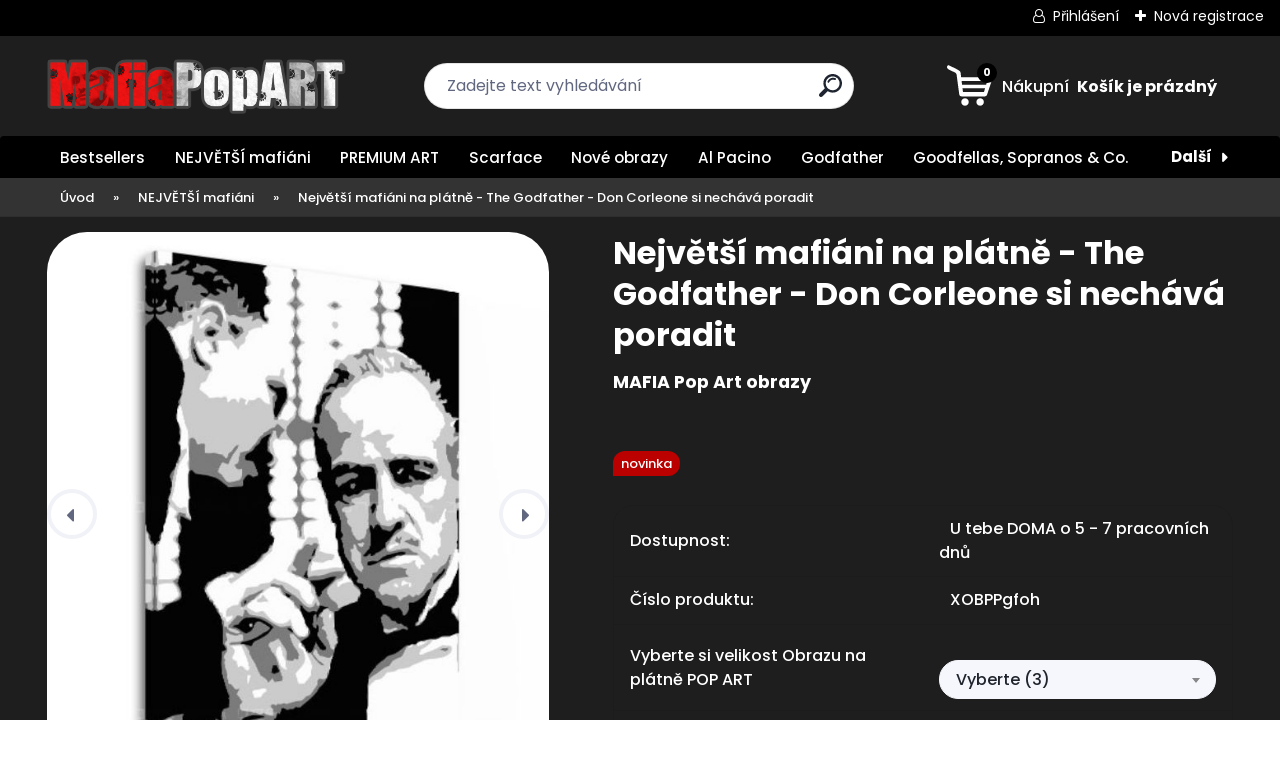

--- FILE ---
content_type: text/html; charset=utf-8
request_url: https://www.mafiapopart.cz/nejvetsi-mafiani-na-platne-the-godfather-don-corleone-si-nechava-poradit
body_size: 20815
content:


        <!DOCTYPE html>
    <html xmlns:og="http://ogp.me/ns#" xmlns:fb="http://www.facebook.com/2008/fbml" lang="cs" class="tmpl__titanium">
      <head>
          <script type="744a0e07ce8bed8d484128de-text/javascript">
              window.cookie_preferences = getCookieSettings('cookie_preferences');
              window.cookie_statistics = getCookieSettings('cookie_statistics');
              window.cookie_marketing = getCookieSettings('cookie_marketing');

              function getCookieSettings(cookie_name) {
                  if (document.cookie.length > 0)
                  {
                      cookie_start = document.cookie.indexOf(cookie_name + "=");
                      if (cookie_start != -1)
                      {
                          cookie_start = cookie_start + cookie_name.length + 1;
                          cookie_end = document.cookie.indexOf(";", cookie_start);
                          if (cookie_end == -1)
                          {
                              cookie_end = document.cookie.length;
                          }
                          return unescape(document.cookie.substring(cookie_start, cookie_end));
                      }
                  }
                  return false;
              }
          </script>
                <title>Největší mafiáni na plátně - The Godfather - Don Corleone si nechává poradit</title>
        <script type="744a0e07ce8bed8d484128de-text/javascript">var action_unavailable='action_unavailable';var id_language = 'cs';var id_country_code = 'CZ';var language_code = 'cs-CZ';var path_request = '/request.php';var type_request = 'POST';var cache_break = "2518"; var enable_console_debug = false; var enable_logging_errors = false;var administration_id_language = 'cs';var administration_id_country_code = 'CZ';</script>          <script type="744a0e07ce8bed8d484128de-text/javascript" src="//ajax.googleapis.com/ajax/libs/jquery/1.8.3/jquery.min.js"></script>
          <script type="744a0e07ce8bed8d484128de-text/javascript" src="//code.jquery.com/ui/1.12.1/jquery-ui.min.js"></script>
                  <script src="/wa_script/js/jquery.hoverIntent.minified.js?_=2025-01-22-11-52" type="744a0e07ce8bed8d484128de-text/javascript"></script>
        <script type="744a0e07ce8bed8d484128de-text/javascript" src="/admin/jscripts/jquery.qtip.min.js?_=2025-01-22-11-52"></script>
                  <script src="/wa_script/js/jquery.selectBoxIt.min.js?_=2025-01-22-11-52" type="744a0e07ce8bed8d484128de-text/javascript"></script>
                  <script src="/wa_script/js/bs_overlay.js?_=2025-01-22-11-52" type="744a0e07ce8bed8d484128de-text/javascript"></script>
        <script src="/wa_script/js/bs_design.js?_=2025-01-22-11-52" type="744a0e07ce8bed8d484128de-text/javascript"></script>
        <script src="/admin/jscripts/wa_translation.js?_=2025-01-22-11-52" type="744a0e07ce8bed8d484128de-text/javascript"></script>
        <link rel="stylesheet" type="text/css" href="/css/jquery.selectBoxIt.wa_script.css?_=2025-01-22-11-52" media="screen, projection">
        <link rel="stylesheet" type="text/css" href="/css/jquery.qtip.lupa.css?_=2025-01-22-11-52">
        
                  <script src="/wa_script/js/jquery.colorbox-min.js?_=2025-01-22-11-52" type="744a0e07ce8bed8d484128de-text/javascript"></script>
          <link rel="stylesheet" type="text/css" href="/css/colorbox.css?_=2025-01-22-11-52">
          <script type="744a0e07ce8bed8d484128de-text/javascript">
            jQuery(document).ready(function() {
              (function() {
                function createGalleries(rel) {
                  var regex = new RegExp(rel + "\\[(\\d+)]"),
                      m, group = "g_" + rel, groupN;
                  $("a[rel*=" + rel + "]").each(function() {
                    m = regex.exec(this.getAttribute("rel"));
                    if(m) {
                      groupN = group + m[1];
                    } else {
                      groupN = group;
                    }
                    $(this).colorbox({
                      rel: groupN,
                      slideshow:true,
                       maxWidth: "85%",
                       maxHeight: "85%",
                       returnFocus: false
                    });
                  });
                }
                createGalleries("lytebox");
                createGalleries("lyteshow");
              })();
            });</script>
          <script type="744a0e07ce8bed8d484128de-text/javascript">
      function init_products_hovers()
      {
        jQuery(".product").hoverIntent({
          over: function(){
            jQuery(this).find(".icons_width_hack").animate({width: "130px"}, 300, function(){});
          } ,
          out: function(){
            jQuery(this).find(".icons_width_hack").animate({width: "10px"}, 300, function(){});
          },
          interval: 40
        });
      }
      jQuery(document).ready(function(){

        jQuery(".param select, .sorting select").selectBoxIt();

        jQuery(".productFooter").click(function()
        {
          var $product_detail_link = jQuery(this).parent().find("a:first");

          if($product_detail_link.length && $product_detail_link.attr("href"))
          {
            window.location.href = $product_detail_link.attr("href");
          }
        });
        init_products_hovers();
        
        ebar_details_visibility = {};
        ebar_details_visibility["user"] = false;
        ebar_details_visibility["basket"] = false;

        ebar_details_timer = {};
        ebar_details_timer["user"] = setTimeout(function(){},100);
        ebar_details_timer["basket"] = setTimeout(function(){},100);

        function ebar_set_show($caller)
        {
          var $box_name = $($caller).attr("id").split("_")[0];

          ebar_details_visibility["user"] = false;
          ebar_details_visibility["basket"] = false;

          ebar_details_visibility[$box_name] = true;

          resolve_ebar_set_visibility("user");
          resolve_ebar_set_visibility("basket");
        }

        function ebar_set_hide($caller)
        {
          var $box_name = $($caller).attr("id").split("_")[0];

          ebar_details_visibility[$box_name] = false;

          clearTimeout(ebar_details_timer[$box_name]);
          ebar_details_timer[$box_name] = setTimeout(function(){resolve_ebar_set_visibility($box_name);},300);
        }

        function resolve_ebar_set_visibility($box_name)
        {
          if(   ebar_details_visibility[$box_name]
             && jQuery("#"+$box_name+"_detail").is(":hidden"))
          {
            jQuery("#"+$box_name+"_detail").slideDown(300);
          }
          else if(   !ebar_details_visibility[$box_name]
                  && jQuery("#"+$box_name+"_detail").not(":hidden"))
          {
            jQuery("#"+$box_name+"_detail").slideUp(0, function() {
              $(this).css({overflow: ""});
            });
          }
        }

        
        jQuery("#user_icon, #basket_icon").hoverIntent({
          over: function(){
            ebar_set_show(this);
            
          } ,
          out: function(){
            ebar_set_hide(this);
          },
          interval: 40
        });
        
        jQuery("#user_icon").click(function(e)
        {
          if(jQuery(e.target).attr("id") == "user_icon")
          {
            window.location.href = "http://www.mafiapopart.cz/mafiapopart/e-login/";
          }
        });

        jQuery("#basket_icon").click(function(e)
        {
          if(jQuery(e.target).attr("id") == "basket_icon")
          {
            window.location.href = "http://www.mafiapopart.cz/mafiapopart/e-basket/";
          }
        });
      
      });
    </script>        <meta http-equiv="Content-language" content="cs">
        <meta http-equiv="Content-Type" content="text/html; charset=utf-8">
        <meta name="language" content="czech">
        <meta name="keywords" content="pop art, pop art obrazy, tištěné obrazy, obrazy na platnu, pop art obrazy na platnu, moderní obrazy">
        <meta name="description" content="Obraz na plátně ve stylu POP ART je zárukou jedinečnosti a originality, kterou nikde jinde nenajdete. Je tím pravým co přinese do Vašich domácností a pracovišť ducha moderního designu. Už dnes můžete mít něco, co nikdo jiný nemá.">
        <meta name="revisit-after" content="1 Days">
        <meta name="distribution" content="global">
        <meta name="expires" content="never">
                  <meta name="expires" content="never">
                    <link rel="previewimage" href="https://www.mafiapopart.cz/fotky23601/fotos/XOBPPgfoh-x.jpg" />
          <meta property="og:image" content="http://www.mafiapopart.cz/fotky23601/fotos/XOBPPgfoh-mini-x.jpg" />
<meta property="og:image:secure_url" content="https://www.mafiapopart.cz/fotky23601/fotos/XOBPPgfoh-mini-x.jpg" />
<meta property="og:image:type" content="image/jpeg" />
<meta property="og:url" content="http://www.mafiapopart.cz/mafiapopart/eshop/15-1-NEJVETSI-mafiani/0/5/387-Nejvetsi-mafiani-na-platne-The-Godfather-Don-Corleone-si-nechava-poradit" />
<meta property="og:title" content="Největší mafiáni na plátně - The Godfather - Don Corleone si nechává poradit" />
<meta property="og:description" content="Obraz na plátně ve stylu POP ART je zárukou jedinečnosti a originality, kterou nikde jinde nenajdete. Je tím pravým co přinese do Vašich domácností a pracovišť ducha moderního designu. Už dnes můžete mít něco, co nikdo jiný nemá." />
<meta property="og:type" content="product" />
<meta property="og:site_name" content="Pop art obrazy s motivem MAFIA. Ručně malované obrazy na prodej." />

<meta name="google-site-verification" content="vzsnkrXtiDUyS5h-X31Nj8eGxTmaJOMfW-Mk_2YyfDs"/>            <meta name="robots" content="index, follow">
                      <link href="//www.mafiapopart.cz/fotky23601/Vavicon.jpg" rel="icon" type="image/jpeg">
          <link rel="shortcut icon" type="image/jpeg" href="//www.mafiapopart.cz/fotky23601/Vavicon.jpg">
                  <link rel="stylesheet" type="text/css" href="/css/lang_dependent_css/lang_cs.css?_=2025-01-22-11-52" media="screen, projection">
                <link rel='stylesheet' type='text/css' href='/wa_script/js/styles.css?_=2025-01-22-11-52'>
        <script language='javascript' type="744a0e07ce8bed8d484128de-text/javascript" src='/wa_script/js/javascripts.js?_=2025-01-22-11-52'></script>
        <script language='javascript' type="744a0e07ce8bed8d484128de-text/javascript" src='/wa_script/js/check_tel.js?_=2025-01-22-11-52'></script>
          <script src="/assets/javascripts/buy_button.js?_=2025-01-22-11-52" type="744a0e07ce8bed8d484128de-text/javascript"></script>
            <script type="744a0e07ce8bed8d484128de-text/javascript" src="/wa_script/js/bs_user.js?_=2025-01-22-11-52"></script>
        <script type="744a0e07ce8bed8d484128de-text/javascript" src="/wa_script/js/bs_fce.js?_=2025-01-22-11-52"></script>
        <script type="744a0e07ce8bed8d484128de-text/javascript" src="/wa_script/js/bs_fixed_bar.js?_=2025-01-22-11-52"></script>
        <script type="744a0e07ce8bed8d484128de-text/javascript" src="/bohemiasoft/js/bs.js?_=2025-01-22-11-52"></script>
        <script src="/wa_script/js/jquery.number.min.js?_=2025-01-22-11-52" type="744a0e07ce8bed8d484128de-text/javascript"></script>
        <script type="744a0e07ce8bed8d484128de-text/javascript">
            BS.User.id = 23601;
            BS.User.domain = "mafiapopart";
            BS.User.is_responsive_layout = true;
            BS.User.max_search_query_length = 50;
            BS.User.max_autocomplete_words_count = 5;

            WA.Translation._autocompleter_ambiguous_query = ' Hledavý výraz je pro našeptávač příliš obecný. Zadejte prosím další znaky, slova nebo pokračujte odesláním formuláře pro vyhledávání.';
            WA.Translation._autocompleter_no_results_found = ' Nebyly nalezeny žádné produkty ani kategorie.';
            WA.Translation._error = " Chyba";
            WA.Translation._success = " Nastaveno";
            WA.Translation._warning = " Upozornění";
            WA.Translation._multiples_inc_notify = '<p class="multiples-warning"><strong>Tento produkt je možné objednat pouze v násobcích #inc#. </strong><br><small>Vámi zadaný počet kusů byl navýšen dle tohoto násobku.</small></p>';
            WA.Translation._shipping_change_selected = " Změnit...";
            WA.Translation._shipping_deliver_to_address = " Zásilka bude doručena na zvolenou adresu";

            BS.Design.template = {
              name: "titanium",
              is_selected: function(name) {
                if(Array.isArray(name)) {
                  return name.indexOf(this.name) > -1;
                } else {
                  return name === this.name;
                }
              }
            };
            BS.Design.isLayout3 = true;
            BS.Design.templates = {
              TEMPLATE_ARGON: "argon",TEMPLATE_NEON: "neon",TEMPLATE_CARBON: "carbon",TEMPLATE_XENON: "xenon",TEMPLATE_AURUM: "aurum",TEMPLATE_CUPRUM: "cuprum",TEMPLATE_ERBIUM: "erbium",TEMPLATE_CADMIUM: "cadmium",TEMPLATE_BARIUM: "barium",TEMPLATE_CHROMIUM: "chromium",TEMPLATE_SILICIUM: "silicium",TEMPLATE_IRIDIUM: "iridium",TEMPLATE_INDIUM: "indium",TEMPLATE_OXYGEN: "oxygen",TEMPLATE_HELIUM: "helium",TEMPLATE_FLUOR: "fluor",TEMPLATE_FERRUM: "ferrum",TEMPLATE_TERBIUM: "terbium",TEMPLATE_URANIUM: "uranium",TEMPLATE_ZINCUM: "zincum",TEMPLATE_CERIUM: "cerium",TEMPLATE_KRYPTON: "krypton",TEMPLATE_THORIUM: "thorium",TEMPLATE_ETHERUM: "etherum",TEMPLATE_KRYPTONIT: "kryptonit",TEMPLATE_TITANIUM: "titanium",TEMPLATE_PLATINUM: "platinum"            };
        </script>
        <meta name="google-site-verification" content="vzsnkrXtiDUyS5h-X31Nj8eGxTmaJOMfW-Mk_2YyfDs">
<meta name="facebook-domain-verification" content="kq80uo9bui0c4bubpca6mbe662fihh">

<script type="744a0e07ce8bed8d484128de-text/javascript">
  (function(i,s,o,g,r,a,m){i['GoogleAnalyticsObject']=r;i[r]=i[r]||function(){
  (i[r].q=i[r].q||[]).push(arguments)},i[r].l=1*new Date();a=s.createElement(o),
  m=s.getElementsByTagName(o)[0];a.async=1;a.src=g;m.parentNode.insertBefore(a,m)
  })(window,document,'script','//www.google-analytics.com/analytics.js','ga');

  ga('create', 'UA-10229227-39', 'auto');
  ga('send', 'pageview');

</script>

          <script src="/js/progress_button/modernizr.custom.js" type="744a0e07ce8bed8d484128de-text/javascript"></script>
                      <link rel="stylesheet" type="text/css" href="/bower_components/owl.carousel/dist/assets/owl.carousel.min.css" />
            <link rel="stylesheet" type="text/css" href="/bower_components/owl.carousel/dist/assets/owl.theme.default.min.css" />
            <script src="/bower_components/owl.carousel/dist/owl.carousel.min.js" type="744a0e07ce8bed8d484128de-text/javascript"></script>
                      <link rel="stylesheet" type="text/css" href="/bower_components/priority-nav/dist/priority-nav-core.css" />
            <script src="/bower_components/priority-nav/dist/priority-nav.js" type="744a0e07ce8bed8d484128de-text/javascript"></script>
                      <link rel="stylesheet" type="text/css" href="//static.bohemiasoft.com/jave/style.css?_=2025-01-22-11-52" media="screen">
                    <link rel="stylesheet" type="text/css" href="/css/font-awesome.4.7.0.min.css" media="screen">
          <link rel="stylesheet" type="text/css" href="/sablony/nove/titanium/titaniumpurple/css/product_var3.css?_=2025-01-22-11-52" media="screen">
          <style>
    :root {
        --primary: #000000;
        --primary-dark: #2b1eb5;
        --secondary: #f6f7fc;
        --secondary-v2: #626780;
        --element-color: #1f242d;
        --stars: #ffcf15;
        --sale: #c91e1e;
        
        --empty-basket-text: " Košík je prázdný";
        --full-shopping-basket-text: "nákupní košík";
        --choose-delivery-method-text: "Vyberte způsob doručení";
        --choose-payment-method-text: "Vyberte způsob platby";
        --free-price-text: "Zdarma";
        --continue-without-login-text: "Pokračovat bez přihlášení";
        --summary-order-text: "Shrnutí Vaší objednávky";
        --cart-contents-text: "Váš košík";
        --in-login-text: "Přihlášení";
        --in-registration-text: "Nová registrace";
        --in-forgotten-pass-text: "Zapomenuté heslo";
        --price-list-filter-text: "Ceník";
        --search-see-everything-text: "Zobrazit vše";
        --discount-code-text: "Mám slevový kód";
        --searched-cats-text: "Hledané kategorie";
        --back-to-eshop-text: "Zpátky do eshopu";
        --to-category-menu-text: "Do kategorie";
        --back-menu-text: "Zpět";
        --pagination-next-text: "Další";
        --pagination-previous-text: "Předchozí";
        --cookies-files-text: "Soubory cookie";
        --newsletter-button-text: "Odebírat";
        --newsletter-be-up-to-date-text: "Buďte v obraze";
        --specify-params-text: "Vyberte parametry";
        --article-tags-text: "Tagy článku";
        --watch-product-text: "Hlídat produkt";
        --notfull-shopping-text: "Nákupní";
        --notfull-basket-is-empty-text: " Košík je prázdný";
        --whole-blog-article-text: "Celý článek";
        --basket-content-text: " Obsah košíku";
        --products-in-cat-text: " Produkty v kategorii";
        
    }
</style>
          <link rel="stylesheet"
                type="text/css"
                id="tpl-editor-stylesheet"
                href="/sablony/nove/titanium/titaniumpurple/css/colors.css?_=2025-01-22-11-52"
                media="screen">

          <meta name="viewport" content="width=device-width, initial-scale=1.0">
          <link rel="stylesheet" 
                   type="text/css" 
                   href="https://static.bohemiasoft.com/custom-css/titanium.css?_1769060867" 
                   media="screen"><style type="text/css">
               <!--#site_logo{
                  width: 275px;
                  height: 100px;
                  background-image: url('/fotky23601/design_setup/images/custom_image_logo.png?cache_time=1669906117');
                  background-repeat: no-repeat;
                  
                }html body .myheader { 
          
          border: black;
          background-repeat: repeat;
          background-position: 0px 0px;
          
        }#page_background{
                  
                  background-repeat: repeat;
                  background-position: 0px 0px;
                  background-color: transparent;
                }.bgLupa{
                  padding: 0;
                  border: none;
                }

 :root { 
 }
-->
                </style>          <link rel="stylesheet" type="text/css" href="/fotky23601/design_setup/css/user_defined.css?_=1670423793" media="screen, projection">
                    <script type="744a0e07ce8bed8d484128de-text/javascript" src="/admin/jscripts/wa_dialogs.js?_=2025-01-22-11-52"></script>
                <script type="744a0e07ce8bed8d484128de-text/javascript" src="/wa_script/js/search_autocompleter.js?_=2025-01-22-11-52"></script>
              <script type="744a0e07ce8bed8d484128de-text/javascript">
              WA.Translation._complete_specification = "Kompletní specifikace";
              WA.Translation._dont_have_acc = "Nemáte účet? ";
              WA.Translation._have_acc = "Již máte účet? ";
              WA.Translation._register_titanium = "Zaregistrujte se ";
              WA.Translation._login_titanium = "Přihlašte se ";
              WA.Translation._placeholder_voucher = "Sem vložte kód";
          </script>
                <script src="/wa_script/js/template/titanium/script.js?_=2025-01-22-11-52" type="744a0e07ce8bed8d484128de-text/javascript"></script>
                    <link rel="stylesheet" type="text/css" href="/assets/vendor/magnific-popup/magnific-popup.css" />
      <script src="/assets/vendor/magnific-popup/jquery.magnific-popup.js" type="744a0e07ce8bed8d484128de-text/javascript"></script>
      <script type="744a0e07ce8bed8d484128de-text/javascript">
        BS.env = {
          decPoint: ",",
          basketFloatEnabled: false        };
      </script>
      <script type="744a0e07ce8bed8d484128de-text/javascript" src="/node_modules/select2/dist/js/select2.min.js"></script>
      <script type="744a0e07ce8bed8d484128de-text/javascript" src="/node_modules/maximize-select2-height/maximize-select2-height.min.js"></script>
      <script type="744a0e07ce8bed8d484128de-text/javascript">
        (function() {
          $.fn.select2.defaults.set("language", {
            noResults: function() {return " Nenalezeny žádné položky"},
            inputTooShort: function(o) {
              var n = o.minimum - o.input.length;
              return " Prosím zadejte #N# nebo více znaků.".replace("#N#", n);
            }
          });
          $.fn.select2.defaults.set("width", "100%")
        })();

      </script>
      <link type="text/css" rel="stylesheet" href="/node_modules/select2/dist/css/select2.min.css" />
      <script type="744a0e07ce8bed8d484128de-text/javascript" src="/wa_script/js/countdown_timer.js?_=2025-01-22-11-52"></script>
      <script type="744a0e07ce8bed8d484128de-text/javascript" src="/wa_script/js/app.js?_=2025-01-22-11-52"></script>
      <script type="744a0e07ce8bed8d484128de-text/javascript" src="/node_modules/jquery-validation/dist/jquery.validate.min.js"></script>

      
          </head>
          <script type="744a0e07ce8bed8d484128de-text/javascript">
        var fb_pixel = 'active';
      </script>
      <script type="744a0e07ce8bed8d484128de-text/javascript" src="/wa_script/js/fb_pixel_func.js"></script>
        <body class="lang-cs layout3 not-home page-product-detail page-product-387 basket-empty slider_available template-slider-custom vat-payer-y alternative-currency-n" >
        <a name="topweb"></a>
        
  <div id="responsive_layout_large"></div><div id="page">      <div class="top-bar" id="topBar">
                  <div class="top-bar-login">
                          <span class="user-login"><a href="/mafiapopart/e-login">Přihlášení</a></span>
              <span class="user-register"><a href="/mafiapopart/e-register">Nová registrace</a></span>
                        </div>
                        </div>
          <script type="744a0e07ce8bed8d484128de-text/javascript">
      var responsive_articlemenu_name = ' Menu';
      var responsive_eshopmenu_name = ' E-shop';
    </script>
        <link rel="stylesheet" type="text/css" href="/css/masterslider.css?_=2025-01-22-11-52" media="screen, projection">
    <script type="744a0e07ce8bed8d484128de-text/javascript" src="/js/masterslider.min.js"></script>
    <div class="myheader">
                <div class="navigate_bar">
            <div class="logo-wrapper">
            <a id="site_logo" href="//www.mafiapopart.cz" class="mylogo" aria-label="Logo"></a>
    </div>
                <div id="search">
      <form name="search" id="searchForm" action="/mafiapopart/search-engine.htm" method="GET" enctype="multipart/form-data">
        <label for="q" class="title_left2"> Hľadanie</label>
        <p>
          <input name="slovo" type="text" class="inputBox" id="q" placeholder=" Zadejte text vyhledávání" maxlength="50">
          
          <input type="hidden" id="source_service" value="www.webareal.cz">
        </p>
        <div class="wrapper_search_submit">
          <input type="submit" class="search_submit" aria-label="search" name="search_submit" value="">
        </div>
        <div id="search_setup_area">
          <input id="hledatjak2" checked="checked" type="radio" name="hledatjak" value="2">
          <label for="hledatjak2">Hledat ve zboží</label>
          <br />
          <input id="hledatjak1"  type="radio" name="hledatjak" value="1">
          <label for="hledatjak1">Hledat v článcích</label>
                    <script type="744a0e07ce8bed8d484128de-text/javascript">
            function resolve_search_mode_visibility()
            {
              if (jQuery('form[name=search] input').is(':focus'))
              {
                if (jQuery('#search_setup_area').is(':hidden'))
                {
                  jQuery('#search_setup_area').slideDown(400);
                }
              }
              else
              {
                if (jQuery('#search_setup_area').not(':hidden'))
                {
                  jQuery('#search_setup_area').slideUp(400);
                }
              }
            }

            $('form[name=search] input').click(function() {
              this.focus();
            });

            jQuery('form[name=search] input')
                .focus(function() {
                  resolve_search_mode_visibility();
                })
                .blur(function() {
                  setTimeout(function() {
                    resolve_search_mode_visibility();
                  }, 1000);
                });

          </script>
                  </div>
      </form>
    </div>
            
  <div id="ebar" class="" >        <div id="basket_icon" >
            <div id="basket_detail">
                <div id="basket_arrow_tag"></div>
                <div id="basket_content_tag">
                    <a id="quantity_tag" href="/mafiapopart/e-basket" rel="nofollow" class="elink"><span class="quantity_count">0</span>
                    <span class="basket_empty"> Váš nákupní košík <span class="bold">je prázdný</span></span></a>                </div>
            </div>
        </div>
                </div>      </div>
          </div>
        <div class="eshop-menu drop-menu" id="dropMenu">
      <div id="dropMenuWrapper">
            <div class="menu-wrapper leftmenu" id="menuWrapper">
          <ul class="root-eshop-menu" id="menuContent">
              <li class="home-button">
              <a href="//www.mafiapopart.cz">
      <i class="fa fa-home" aria-hidden="true"></i>
    </a>
            </li>
            <li class="eshop-menu-item item-1">
            <a class="item-link level-1" href="/mafiapopart/eshop/6-1-Bestsellers">Bestsellers</a>
          </li>
        <li class="eshop-menu-item item-2 item-active">
            <a class="item-link level-1" href="/mafiapopart/eshop/15-1-NEJVETSI-mafiani">NEJVĚTŠÍ mafiáni</a>
          </li>
        <li class="eshop-menu-item item-3">
            <a class="item-link level-1" href="/mafiapopart/eshop/16-1-PREMIUM-ART">PREMIUM ART</a>
          </li>
        <li class="eshop-menu-item item-4">
            <a class="item-link level-1" href="/mafiapopart/eshop/7-1-Scarface">Scarface</a>
          </li>
        <li class="eshop-menu-item item-5">
            <a class="item-link level-1" href="/mafiapopart/eshop/5-1-Nove-obrazy">Nové obrazy</a>
          </li>
        <li class="eshop-menu-item item-6">
            <a class="item-link level-1" href="/mafiapopart/eshop/1-1-Al-Pacino">Al Pacino</a>
          </li>
        <li class="eshop-menu-item item-7">
            <a class="item-link level-1" href="/mafiapopart/eshop/2-1-Godfather">Godfather</a>
          </li>
        <li class="eshop-menu-item item-8">
            <a class="item-link level-1" href="/mafiapopart/eshop/3-1-Goodfellas-Sopranos-Co">Goodfellas, Sopranos &amp; Co.</a>
          </li>
        <li class="eshop-menu-item item-9">
            <a class="item-link level-1" href="/mafiapopart/eshop/4-1-Marlon-Brando">Marlon Brando</a>
          </li>
        <li class="eshop-menu-item item-10 has-submenu">
            <a class="item-link level-1" href="/mafiapopart/eshop/8-1-Vice-dilne-obrazy">Více dílné obrazy</a>
          <ul class="eshop-submenu-root menu-level-2">
          <li class="eshop-menu-item item-1">
            <div class="menu-item-box">
                <div class="menu-item-cat">
          <a class="item-link level-2" href="/mafiapopart/eshop/8-1-Vice-dilne-obrazy/1-2-3-dilne-obrazy">3 dílné obrazy</a>
                  </div>
      </div>
          </li>
        <li class="eshop-menu-item item-2">
            <div class="menu-item-box">
                <div class="menu-item-cat">
          <a class="item-link level-2" href="/mafiapopart/eshop/8-1-Vice-dilne-obrazy/2-2-4-dilne-obrazy">4 dílné obrazy</a>
                  </div>
      </div>
          </li>
        <li class="eshop-menu-item item-3">
            <div class="menu-item-box">
                <div class="menu-item-cat">
          <a class="item-link level-2" href="/mafiapopart/eshop/8-1-Vice-dilne-obrazy/3-2-6-dilne-obrazy">6 dílné obrazy</a>
                  </div>
      </div>
          </li>
        </ul>
        </li>
        <li class="eshop-menu-item item-11">
            <a class="item-link level-1" href="/mafiapopart/eshop/9-1-Jedno-dilne-obrazy">Jedno dílné obrazy</a>
          </li>
        <li class="eshop-menu-item item-12">
            <a class="item-link level-1" href="/mafiapopart/eshop/10-1-NABIDKA-ktera-se-neodmita">NABÍDKA, která se neodmítá</a>
          </li>
        <li class="eshop-menu-item item-13">
            <a class="item-link level-1" href="/mafiapopart/eshop/11-1-Obrazy-z-FOTOGRAFIE">Obrazy z FOTOGRAFIE</a>
          </li>
        </ul>
        </div>
          </div>
    </div>
    <script type="744a0e07ce8bed8d484128de-text/javascript">
      (function() {
        if(window.priorityNav)
        {
          var nav = priorityNav.init({
            mainNavWrapper: "#menuWrapper",
            mainNav: "#menuContent",
            breakPoint: 0,
            throttleDelay: '50',
            navDropdownLabel: " Další",
            navDropdownBreakpointLabel: 'Menu',
            initClass: 'top-nav',
            navDropdownClassName: 'nav-dropdown',
            navDropdownToggleClassName: 'nav-dropdown-toggle',
         })
         document.querySelector('.nav-dropdown-toggle').removeAttribute('aria-controls');
        }
      })();
    </script>
    <script type="744a0e07ce8bed8d484128de-text/javascript" src="/wa_script/js/wz_tooltip.js"></script><div id="page_background">      <div class="hack-box"><!-- HACK MIN WIDTH FOR IE 5, 5.5, 6  -->
                  <div id="masterpage" ><!-- MASTER PAGE -->
              <div id="header">          </div><!-- END HEADER -->
                    <div id="aroundpage"><!-- AROUND PAGE -->
            
      <!-- LEFT BOX -->
      <div id="left-box">
            <div id="rMenusSrc" style="display: none">
          <div id="rArticleMenu">
          <div class="menu-wrapper">
          <ul class="root-article-menu">
          <li class="article-menu-item item-1">
            <a href="/mafiapopart/1-Impressum" target="_blank">
          <span>
      Impressum    </span>
          </a>
          </li>
        <li class="article-menu-item item-2">
            <a href="/mafiapopart/2-Kontakt" target="_blank">
          <span>
      Kontakt    </span>
          </a>
          </li>
        <li class="article-menu-item item-3">
            <a href="/mafiapopart/3-Spokojeni-zakaznici" target="_blank">
          <span>
      Spokojení zákazníci    </span>
          </a>
          </li>
        <li class="article-menu-item item-4 has-submenu">
            <a href="/mafiapopart/4-Casto-kladene-otazky-FAQ" target="_blank">
          <span>
      Často kladené otázky - FAQ    </span>
          </a>
          <ul class="article-submenu menu-level-2">
          <li class="article-menu-item item-1">
            <a href="/mafiapopart/4-Casto-kladene-otazky-FAQ/1-Kvalita-sluzeb-a-reklamace" target="_blank">
          <span>
      Kvalita služeb a reklamace    </span>
          </a>
          </li>
        <li class="article-menu-item item-2">
            <a href="/mafiapopart/4-Casto-kladene-otazky-FAQ/2-Zpusob-platby-a-dodani" target="_blank">
          <span>
      Způsob platby a dodání    </span>
          </a>
          </li>
        <li class="article-menu-item item-3">
            <a href="/mafiapopart/4-Casto-kladene-otazky-FAQ/3-Vymena-a-vraceni-obrazu" target="_blank">
          <span>
      Výměna a vrácení obrazu    </span>
          </a>
          </li>
        <li class="article-menu-item item-4">
            <a href="/mafiapopart/4-Casto-kladene-otazky-FAQ/4-Spoluprace-a-velkoodber" target="_blank">
          <span>
      Spolupráce a velkoodběr    </span>
          </a>
          </li>
        <li class="article-menu-item item-5">
            <a href="/mafiapopart/4-Casto-kladene-otazky-FAQ/5-Informace-o-obrazech" target="_blank">
          <span>
      Informace o obrazech    </span>
          </a>
          </li>
        </ul>
        </li>
        <li class="article-menu-item item-5">
            <a href="/mafiapopart/5-Doprava-a-metody-platby" target="_blank">
          <span>
      Doprava a metódy platby    </span>
          </a>
          </li>
        <li class="article-menu-item item-6">
            <a href="/mafiapopart/6-O-nasem-umeni" target="_blank">
          <span>
      O našem umění    </span>
          </a>
          </li>
        <li class="article-menu-item item-7">
            <a href="/mafiapopart/7-Obchodni-podminky" target="_blank">
          <span>
      Obchodní podmínky    </span>
          </a>
          </li>
        <li class="article-menu-item item-8">
            <a href="/mafiapopart/8-Newsletter" target="_blank">
          <span>
      Newsletter    </span>
          </a>
          </li>
        </ul>
        </div>
        </div>
        <div id="rEshopMenu">
          <div class="menu-wrapper">
          <ul class="root-eshop-menu">
          <li class="eshop-menu-item item-1">
            <a href="/mafiapopart/eshop/6-1-Bestsellers" target="_self">
          <span>
      Bestsellers    </span>
          </a>
          </li>
        <li class="eshop-menu-item item-2 item-active">
            <a href="/mafiapopart/eshop/15-1-NEJVETSI-mafiani" target="_self">
          <span>
      NEJVĚTŠÍ mafiáni    </span>
          </a>
          </li>
        <li class="eshop-menu-item item-3">
            <a href="/mafiapopart/eshop/16-1-PREMIUM-ART" target="_self">
          <span>
      PREMIUM ART    </span>
          </a>
          </li>
        <li class="eshop-menu-item item-4">
            <a href="/mafiapopart/eshop/7-1-Scarface" target="_self">
          <span>
      Scarface    </span>
          </a>
          </li>
        <li class="eshop-menu-item item-5">
            <a href="/mafiapopart/eshop/5-1-Nove-obrazy" target="_self">
          <span>
      Nové obrazy    </span>
          </a>
          </li>
        <li class="eshop-menu-item item-6">
            <a href="/mafiapopart/eshop/1-1-Al-Pacino" target="_self">
          <span>
      Al Pacino    </span>
          </a>
          </li>
        <li class="eshop-menu-item item-7">
            <a href="/mafiapopart/eshop/2-1-Godfather" target="_self">
          <span>
      Godfather    </span>
          </a>
          </li>
        <li class="eshop-menu-item item-8">
            <a href="/mafiapopart/eshop/3-1-Goodfellas-Sopranos-Co" target="_self">
          <span>
      Goodfellas, Sopranos &amp; Co.    </span>
          </a>
          </li>
        <li class="eshop-menu-item item-9">
            <a href="/mafiapopart/eshop/4-1-Marlon-Brando" target="_self">
          <span>
      Marlon Brando    </span>
          </a>
          </li>
        <li class="eshop-menu-item item-10 has-submenu">
            <a href="/mafiapopart/eshop/8-1-Vice-dilne-obrazy" target="_self">
          <span>
      Více dílné obrazy    </span>
          </a>
          <ul class="eshop-submenu menu-level-2">
          <li class="eshop-menu-item item-1">
            <a href="/mafiapopart/eshop/8-1-Vice-dilne-obrazy/1-2-3-dilne-obrazy" target="_self">
          <span>
      3 dílné obrazy    </span>
          </a>
          </li>
        <li class="eshop-menu-item item-2">
            <a href="/mafiapopart/eshop/8-1-Vice-dilne-obrazy/2-2-4-dilne-obrazy" target="_self">
          <span>
      4 dílné obrazy    </span>
          </a>
          </li>
        <li class="eshop-menu-item item-3">
            <a href="/mafiapopart/eshop/8-1-Vice-dilne-obrazy/3-2-6-dilne-obrazy" target="_self">
          <span>
      6 dílné obrazy    </span>
          </a>
          </li>
        </ul>
        </li>
        <li class="eshop-menu-item item-11">
            <a href="/mafiapopart/eshop/9-1-Jedno-dilne-obrazy" target="_self">
          <span>
      Jedno dílné obrazy    </span>
          </a>
          </li>
        <li class="eshop-menu-item item-12">
            <a href="/mafiapopart/eshop/10-1-NABIDKA-ktera-se-neodmita" target="_self">
          <span>
      NABÍDKA, která se neodmítá    </span>
          </a>
          </li>
        <li class="eshop-menu-item item-13">
            <a href="/mafiapopart/eshop/11-1-Obrazy-z-FOTOGRAFIE" target="_self">
          <span>
      Obrazy z FOTOGRAFIE    </span>
          </a>
          </li>
        </ul>
        </div>
        </div>
        </div>
          </div><!-- END LEFT BOX -->
            <div id="right-box"><!-- RIGHT BOX2 -->
              </div><!-- END RIGHT BOX -->
      

            <hr class="hide">
                        <div id="centerpage2"><!-- CENTER PAGE -->
              <div id="incenterpage2"><!-- in the center -->
                <script type="744a0e07ce8bed8d484128de-text/javascript">
  var product_information = {
    id: '387',
    name: 'Největší mafiáni na plátně - The Godfather - Don Corleone si nechává poradit',
    brand: '',
    price: '1639',
    category: 'NEJVĚTŠÍ mafiáni',
    is_variant: false,
    variant_id: 0  };
</script>
        <div id="fb-root"></div>
    <script type="744a0e07ce8bed8d484128de-text/javascript">(function(d, s, id) {
            var js, fjs = d.getElementsByTagName(s)[0];
            if (d.getElementById(id)) return;
            js = d.createElement(s); js.id = id;
            js.src = "//connect.facebook.net/ cs_CZ/all.js#xfbml=1&appId=";
            fjs.parentNode.insertBefore(js, fjs);
        }(document, 'script', 'facebook-jssdk'));</script>
      <script type="application/ld+json">
      {
        "@context": "http://schema.org",
        "@type": "Product",
                "name": "Největší mafiáni na plátně - The Godfather - Don Corleone si nechává poradit",
        "description": "Obraz na plátně ve stylu POP ART je zárukou jedinečnosti a originality, kterou nikde jinde nenajdete. Je tím pravým co přinese do Vašich domácností a pracovišť ducha moderního designu. Už dnes můžete mít něco, co nikdo jiný nemá.",
                "image": ["http://www.mafiapopart.cz/fotky23601/fotos/XOBPPgfoh-x.jpg",
"http://www.mafiapopart.cz/fotky23601/fotos/XOBPPgfoh-1-x.jpg",
"http://www.mafiapopart.cz/fotky23601/fotos/XOBPPgfoh-2-x.jpg",
"http://www.mafiapopart.cz/fotky23601/fotos/XOBPPgfoh-3-x.jpg"],
                "gtin13": "",
        "mpn": "",
        "sku": "XOBPPgfoh",
        "brand": "ARTMIE",

        "offers": {
            "@type": "Offer",
            "availability": "https://schema.org/InStock",
            "price": "1639",
"priceCurrency": "CZK",
"priceValidUntil": "2036-01-22",
            "url": "http://www.mafiapopart.cz/nejvetsi-mafiani-na-platne-the-godfather-don-corleone-si-nechava-poradit"
        }
      }
</script>
              <script type="application/ld+json">
{
    "@context": "http://schema.org",
    "@type": "BreadcrumbList",
    "itemListElement": [
    {
        "@type": "ListItem",
        "position": 1,
        "item": {
            "@id": "http://www.webareal.cz",
            "name": "Home"
            }
    },     {
        "@type": "ListItem",
        "position": 2,
        "item": {
            "@id": "http://www.webareal.cz/mafiapopart/eshop/15-1-NEJVETSI-mafiani",
            "name": "NEJVĚTŠÍ mafiáni"
        }
        },
    {
        "@type": "ListItem",
        "position": 3,
        "item": {
            "@id": "http://www.webareal.cz/nejvetsi-mafiani-na-platne-the-godfather-don-corleone-si-nechava-poradit",
            "name": "Největší mafiáni na plátně - The Godfather - Don Corleone si nechává poradit"
    }
    }
]}
</script>
          <script type="744a0e07ce8bed8d484128de-text/javascript" src="/wa_script/js/bs_variants.js?date=2462013"></script>
  <script type="744a0e07ce8bed8d484128de-text/javascript" src="/wa_script/js/rating_system.js"></script>
  <script type="744a0e07ce8bed8d484128de-text/javascript">
    <!--
    $(document).ready(function () {
      BS.Variants.register_events();
      BS.Variants.id_product = 387;
    });

    function ShowImage2(name, width, height, domen) {
      window.open("/wa_script/image2.php?soub=" + name + "&domena=" + domen, "", "toolbar=no,scrollbars=yes,location=no,status=no,width=" + width + ",height=" + height + ",resizable=1,screenX=20,screenY=20");
    }
    ;
    // --></script>
  <script type="744a0e07ce8bed8d484128de-text/javascript">
    <!--
    function Kontrola() {
      if (document.theForm.autor.value == "") {
        document.theForm.autor.focus();
        BS.ui.popMessage.alert("Musíte vyplnit své jméno");
        return false;
      }
      if (document.theForm.email.value == "") {
        document.theForm.email.focus();
        BS.ui.popMessage.alert("Musíte vyplnit svůj email");
        return false;
      }
      if (document.theForm.titulek.value == "") {
        document.theForm.titulek.focus();
        BS.ui.popMessage.alert("Vyplňte název příspěvku");
        return false;
      }
      if (document.theForm.prispevek.value == "") {
        document.theForm.prispevek.focus();
        BS.ui.popMessage.alert("Zadejte text příspěvku");
        return false;
      }
      if (document.theForm.captcha.value == "") {
        document.theForm.captcha.focus();
        BS.ui.popMessage.alert("Opište bezpečnostní kód");
        return false;
      }
      if (jQuery("#captcha_image").length > 0 && jQuery("#captcha_input").val() == "") {
        jQuery("#captcha_input").focus();
        BS.ui.popMessage.alert("Opiště text z bezpečnostního obrázku");
        return false;
      }

      }

      -->
    </script>
          <script type="744a0e07ce8bed8d484128de-text/javascript" src="/wa_script/js/detail.js?date=2022-06-01"></script>
          <script type="744a0e07ce8bed8d484128de-text/javascript">
      product_price = "1639";
    product_price_non_ceil =   "1639.000";
    currency = "Kč";
    currency_position = "1";
    tax_subscriber = "a";
    ceny_jak = "0";
    desetiny = "0";
    dph = "21";
    currency_second = "";
    currency_second_rate = "0";
    lang = "";    </script>
          <script type="744a0e07ce8bed8d484128de-text/javascript">
          related_click = false;
          $(document).ready(function () {
              $(".buy_btn").on("click", function(){
                    related_click = true;
              });

              $("#buy_btn, #buy_prg").on("click", function () {
                  var variant_selected_reload = false;
                  var url = window.location.href;
                  if (url.indexOf('?variant=not_selected') > -1)
                  {
                      url = window.location.href;
                  }
                  else
                  {
                      url = window.location.href + "?variant=not_selected";
                  }
                  if ($("#1SelectBoxIt").length !== undefined)
                  {
                      var x = $("#1SelectBoxIt").attr("aria-activedescendant");
                      if (x == 0)
                      {
                          variant_selected_reload = true;
                          document.cookie = "variantOne=unselected;path=/";
                      }
                      else
                      {
                          var id_ciselnik = $("#1SelectBoxItOptions #" + x).attr("data-val");
                          document.cookie = "variantOne=" + id_ciselnik + ";path=/";
                      }
                  }
                  else if ($("#1SelectBoxItText").length !== undefined)
                  {
                      var x = $("#1SelectBoxItText").attr("data-val");
                      if (x == 0)
                      {
                          variant_selected_reload = true;
                          document.cookie = "variantOne=unselected;path=/";
                      }
                      else
                      {
                          var id_ciselnik = $("#1SelectBoxItOptions #" + x).attr("data-val");
                          document.cookie = "variantOne=" + id_ciselnik + ";path=/";
                      }
                  }
                  if ($("#2SelectBoxIt").length !== undefined)
                  {
                      var x = $("#2SelectBoxIt").attr("aria-activedescendant");
                      if (x == 0)
                      {
                          variant_selected_reload = true;
                          document.cookie = "variantTwo=unselected;path=/";
                      }
                      else
                      {
                          var id_ciselnik = $("#2SelectBoxItOptions #" + x).attr("data-val");
                          document.cookie = "variantTwo=" + id_ciselnik + ";path=/";
                      }
                  }
                  else if ($("#2SelectBoxItText").length !== undefined)
                  {
                      var x = $("#2SelectBoxItText").attr("data-val");
                      if (x == 0)
                      {
                          variant_selected_reload = true;
                          document.cookie = "variantTwo=unselected;path=/";
                      }
                      else
                      {
                          var id_ciselnik = $("#2SelectBoxItOptions #" + x).attr("data-val");
                          document.cookie = "variantTwo=" + id_ciselnik + ";path=/";
                      }
                  }
                  if ($("#3SelectBoxIt").length !== undefined)
                  {
                      var x = $("#3SelectBoxIt").attr("aria-activedescendant");
                      if (x == 0)
                      {
                          variant_selected_reload = true;
                          document.cookie = "variantThree=unselected;path=/";
                      }
                      else
                      {
                          var id_ciselnik = $("#3SelectBoxItOptions #" + x).attr("data-val");
                          document.cookie = "variantThree=" + id_ciselnik + ";path=/";
                      }
                  }
                  else if ($("#3SelectBoxItText").length !== undefined)
                  {
                      var x = $("#3SelectBoxItText").attr("data-val");
                      if (x == 0)
                      {
                          variant_selected_reload = true;
                          document.cookie = "variantThree=unselected;path=/";
                      }
                      else
                      {
                          var id_ciselnik = $("#3SelectBoxItOptions #" + x).attr("data-val");
                          document.cookie = "variantThree=" + id_ciselnik + ";path=/";
                      }
                  }
                  if(variant_selected_reload == true)
                  {
                      jQuery("input[name=variant_selected]").remove();
                      window.location.replace(url);
                      return false;
                  }
              });
          });
      </script>
          <div id="wherei"><!-- wherei -->
            <p>
        <a href="/">Úvod</a>
        <span class="arrow">&#187;</span>
                           <a href="/mafiapopart/eshop/15-1-NEJVETSI-mafiani">NEJVĚTŠÍ mafiáni</a>
                            <span class="arrow">&#187;</span>        <span class="active">Největší mafiáni na plátně - The Godfather - Don Corleone si nechává poradit</span>
      </p>
    </div><!-- END wherei -->
    <pre></pre>
        <div class="product-detail-container" > <!-- MICRODATA BOX -->
              <h1>Největší mafiáni na plátně - The Godfather - Don Corleone si nechává poradit</h1>
        <h2 class="second-product-name">MAFIA Pop Art obrazy</h2>      <div class="detail-box-product" data-idn="665998574"><!--DETAIL BOX -->
                        <div class="col-l"><!-- col-l-->
                          <div class="image">
                      <div id="productGallery" class="product-gallery">
            <div class="owl-carousel owl-theme" data-carousel='{"items":1,"dots":false}'>
                  <div class="item">
            <a href="/fotky23601/fotos/XOBPPgfoh-x.jpg"
               title="Největší mafiáni na plátně - The Godfather - Don Corleone si nechává poradit"
                rel="lyteshow[2]"               aria-label="Největší mafiáni na plátně - The Godfather - Don Corleone si nechává poradit"
            >
              <img src="/fotky23601/fotos/XOBPPgfoh-x.jpg" alt="Největší mafiáni na plátně - The Godfather - Don Corleone si nechává poradit" />
            </a>
          </div>
                    <div class="item">
            <a href="/fotky23601/fotos/XOBPPgfoh-1-x.jpg"
               title="Největší mafiáni na plátně - The Godfather - Don Corleone si nechává poradit"
                rel="lyteshow[2]"               aria-label="Největší mafiáni na plátně - The Godfather - Don Corleone si nechává poradit"
            >
              <img src="/fotky23601/fotos/XOBPPgfoh-1-x.jpg" alt="Největší mafiáni na plátně - The Godfather - Don Corleone si nechává poradit" />
            </a>
          </div>
                    <div class="item">
            <a href="/fotky23601/fotos/XOBPPgfoh-2-x.jpg"
               title="Největší mafiáni na plátně - The Godfather - Don Corleone si nechává poradit"
                rel="lyteshow[2]"               aria-label="Největší mafiáni na plátně - The Godfather - Don Corleone si nechává poradit"
            >
              <img src="/fotky23601/fotos/XOBPPgfoh-2-x.jpg" alt="Největší mafiáni na plátně - The Godfather - Don Corleone si nechává poradit" />
            </a>
          </div>
                    <div class="item">
            <a href="/fotky23601/fotos/XOBPPgfoh-3-x.jpg"
               title="Největší mafiáni na plátně - The Godfather - Don Corleone si nechává poradit"
                rel="lyteshow[2]"               aria-label="Největší mafiáni na plátně - The Godfather - Don Corleone si nechává poradit"
            >
              <img src="/fotky23601/fotos/XOBPPgfoh-3-x.jpg" alt="Největší mafiáni na plátně - The Godfather - Don Corleone si nechává poradit" />
            </a>
          </div>
                </div>
    </div>
        <!--  more photo-->
    <div class="photogall">
              <div class="box-carousel3 owl-carousel">
                <a href="/fotky23601/fotos/XOBPPgfoh-1-x.jpg"
           rel="lyteshow[1]"
           class="image"
           title="1 - 1"
           aria-label="Největší mafiáni na plátně - The Godfather - Don Corleone si nechává poradit"
        >
            <img src="/fotky23601/fotos/XOBPPgfoh-1-x.jpg" width="140" border=0 alt="Největší mafiáni na plátně - The Godfather - Don Corleone si nechává poradit">
        </a>
                <a href="/fotky23601/fotos/XOBPPgfoh-2-x.jpg"
           rel="lyteshow[1]"
           class="image"
           title="1 - 2"
           aria-label="Největší mafiáni na plátně - The Godfather - Don Corleone si nechává poradit"
        >
            <img src="/fotky23601/fotos/XOBPPgfoh-2-x.jpg" width="140" border=0 alt="Největší mafiáni na plátně - The Godfather - Don Corleone si nechává poradit">
        </a>
                <a href="/fotky23601/fotos/XOBPPgfoh-3-x.jpg"
           rel="lyteshow[1]"
           class="image"
           title="1 - 3"
           aria-label="Největší mafiáni na plátně - The Godfather - Don Corleone si nechává poradit"
        >
            <img src="/fotky23601/fotos/XOBPPgfoh-3-x.jpg" width="140" border=0 alt="Největší mafiáni na plátně - The Godfather - Don Corleone si nechává poradit">
        </a>
                </div>
            </div>
    <!-- END more photo-->
                    </div>
                        </div><!-- END col-l-->
        <div class="box-spc"><!-- BOX-SPC -->
          <div class="col-r"><!-- col-r-->
                        <div class="break"><p>&nbsp;</p></div>
                          <div class="social-box e-detail-social-box"><div id="social_facebook"><iframe src="//www.facebook.com/plugins/like.php?href=http%3A%2F%2Fwww.mafiapopart.cz%2Fmafiapopart%2Feshop%2F15-1-NEJVETSI-mafiani%2F0%2F5%2F387-Nejvetsi-mafiani-na-platne-The-Godfather-Don-Corleone-si-nechava-poradit&amp;layout=button_count&amp;show_faces=false&amp;width=170&amp;action=like&amp;font=lucida+grande&amp;colorscheme=light&amp;height=21" scrolling="no" frameborder="0" style="border:none; overflow:hidden; width: 170px; height:21px;" title="Facebook Likebox"></iframe></div></div>
                                      <div class="detail-info"><!-- detail info-->
              <form style="margin: 0pt; padding: 0pt; vertical-align: bottom;"
                    action="/mafiapopart/eshop/15-1-NEJVETSI-mafiani/0/6/387" method="post">
                                  <div class="product-status-box">
                        <p class="product-status">
                <span class="ico_new">novinka</span>
              </p>
                      </div>
                                  <table class="cart" width="100%">
                  <col>
                  <col width="9%">
                  <col width="14%">
                  <col width="14%">
                  <tbody>
                                      <tr class="before_variants stock-line stock-line-">
                      <td class="stock-label" width="35%">Dostupnost:</td>
                      <td colspan="3" width="65%" class="prices stock-cell">
                        <span class="fleft stock-text">U tebe DOMA o 5 - 7 pracovních dnů</span>
                        <input type="hidden" name="availability"
                               value="U tebe DOMA o 5 - 7 pracovních dnů">
                      </td>
                    </tr>
                                        <tr class="before_variants product-number">
                      <td width="35%" class="product-number-text">Číslo produktu: </td>
                      <td colspan="3" width="65%" class="prices product-number-text"><span class="fleft">
                            XOBPPgfoh</span>
                        <input type="hidden" name="number"
                               value="XOBPPgfoh">
                      </td>
                    </tr>
                                          <tr class="before_variants product-variants-1">
                        <td width="35%"
                            class="product-variants-text-1">Výrobce:  </td>
                        <td colspan="3" width="65%" class="product-variants-value-1">
                                                            <span class="fleft">
                                    ARTMIE                                </span>
                                                          <input type="hidden"
                                 name="Výrobce"
                                 value="ARTMIE">
                        </td>
                      </tr>
                                            <tr>
                        <td>Vyberte si velikost Obrazu na plátně POP ART</td>
                          
                          <td colspan="3" width="36%" class="prices ">
                            <span class="fleft">
                              <select name="70" id="1"
                                      class="variant public-select2-styled">
                                <option value="0" >Vyberte (3)</option>
                                                                    <option value="5777">'60x80 cm</option>
                                                                        <option value="5778">'80x100 cm</option>
                                                                        <option value="5779">'90x120 cm</option>
                                                                  </select>
                            </span>
                          </td>
                      </tr>
                      
                          <tr class="product-total-vat">
                        <td class="name-price-novat product-total-text"> bez DPH                          :
                        </td>
                        <td colspan="3" class="prices product-total-value">
                              <span class="price-novat fleft">
      1&nbsp;355&nbsp;Kč    </span>
    <input type="hidden" name="nase_cena" value="">
                            </td>
                      </tr>
                                            <tr class="total">
                        <td class="price-desc left"> s DPH (21&nbsp;%):</td>
                        <td colspan="3" class="prices">
                          <div align="left" >
                                <span class="price-vat" content="CZK">
     <span class="price-value def_color" content="1639">
        1&nbsp;639&nbsp;Kč     </span>
    </span>
    <input type="hidden" name="nase_cena" value="">
                              </div>
                        </td>
                      </tr>
                                          <tr class="product-cart-info">
                      <td colspan="4">
                            <div class="fleft product-cart-info-text"><br>do košíku:</div>
    <div class="fright textright product-cart-info-value">
                  <div class="input-spinner-group" data-input-spinner>
      <span class="input-spinner-btn btn-l"><button type="button" class="spin-dec">-</button></span>
      <input name="kusy"
             value="1" id="kusy" class="quantity-input spin-input" maxlength="6" size="6" aria-label="kusy" data-product-info='{"count_type":0,"multiples":0}'>
      <span class="input-spinner-btn btn-r"><button type="button" class="spin-inc">+</button></span>
    </div>
          <span class="count">&nbsp;
        ks      </span>&nbsp;
                        <input type="submit"
                 id="buy_btn"
                 class="product-cart-btn buy-button-action buy-button-action-17"
                 data-id="387"
                 data-variant-id="0"
                 name="send_submit"
                 value="Koupit"
          >
          <input type="hidden" id="buy_click" name="buy_click" value="detail">
                      <br>
                </div>
                          </td>
                    </tr>
                                    </tbody>
                </table>
                <input type="hidden" name="pageURL" value ="http://www.mafiapopart.cz/nejvetsi-mafiani-na-platne-the-godfather-don-corleone-si-nechava-poradit">              </form>
            </div><!-- END detail info-->
            <div class="break"></div>
          </div><!-- END col-r-->
        </div><!-- END BOX-SPC -->
              </div><!-- END DETAIL BOX -->
    </div><!-- MICRODATA BOX -->
    <div class="break"></div>
        <a name="anch1"></a>
    <div class="aroundbookmark"><!-- AROUND bookmark-->
    <ul class="bookmark"><!-- BOOKMARKS-->
    <li class="selected"><a rel="nofollow" href="/nejvetsi-mafiani-na-platne-the-godfather-don-corleone-si-nechava-poradit?tab=description#anch1">Kompletní specifikace</a></li><li ><a rel="nofollow" href="/nejvetsi-mafiani-na-platne-the-godfather-don-corleone-si-nechava-poradit?tab=download#anch1">Ke stažení</a></li><li ><a rel="nofollow" href="/nejvetsi-mafiani-na-platne-the-godfather-don-corleone-si-nechava-poradit?tab=related#anch1">Související zboží<span class="bookmark-content-count">0</span></a></li>    </ul>
    <div class="part selected" id="description"><!--description-->
    <div class="spc">
    <div class="mf-page">
    <div class="mf-container">
        <div class="mf-row mf-row-header">
            <img class="mf-logo" src="/fotky23601/fotos/mafiani_CZ_popisny_obrazok_produktu.png" alt="logo" width="450"
                height="165" caption="false" />
            <p class="mf-text-header"><span>Prestižní alkohol, luxusní auta, hodinky, zlaté řetízky a krásné ženy. Cítíš
                    to v kostech stejně, že tohle je tvůj vysněný život?</span></p>
        </div>

        <div class="mf-page-banner">
            <img src="https://www.mafiapopart.sk/fotky16354/mafia/mafiani_popisny_obrazok_produktu_ondrej_2022_2.png"
                alt="banner" />
        </div>

        <p class="mf-text-center"><span>Dej své kanceláři, pracovně či obýváku pořádný mužský charakter pomocí
                exkluzivních obrazů ze svých oblíbených mafiánských filmových klasik.</span></p>

        <div class="mf-row mf-row-icons">
            <img class="mf-icon" src="https://www.mafiapopart.sk/fotky16354/mafia/piktogramy_mafia_stvorec_1.png"
                alt="img" width="130" height="130" />
            <img class="mf-icon" src="https://www.mafiapopart.sk/fotky16354/mafia/piktogramy_mafia_stvorec_2.png"
                alt="img" width="130" height="130" />
            <img class="mf-icon" src="https://www.mafiapopart.sk/fotky16354/mafia/piktogramy_mafia_stvorec_3.png"
                alt="img" width="130" height="130" />
            <img class="mf-icon" src="https://www.mafiapopart.sk/fotky16354/mafia/piktogramy_mafia_stvorec_4.png"
                alt="img" width="130" height="130" />
            <img class="mf-icon" src="https://www.mafiapopart.sk/fotky16354/mafia/piktogramy_mafia_stvorec_5.png"
                alt="img" width="130" height="130" />
            <img class="mf-icon" src="https://www.mafiapopart.sk/fotky16354/mafia/piktogramy_mafia_stvorec_6.png"
                alt="img" width="130" height="130" />
        </div>

        <div class="mf-block">
            <p class="mf-text-bottom mf-text-bottom-left">Ukaž svým blízkým, že rodina je pro tebe na prvním místě
                a že uctíváš její hodnoty a tradice. Buď chlap s názorem!</p>

            <div class="mf-block-img">
                <img src="https://www.mafiapopart.sk/fotky16354/mafia/mafiani_popisny_obrazok_produktu_ondrej_2022_3.png"
                    alt="img" />
            </div>

            <p class="mf-text-bottom mf-text-bottom-right">"Nechci být produktem svého prostředí, chci aby moje
                prostředí bylo produktem mě." – Frank Costello (Jack Nicholson)</p>
        </div>
    </div>
</div>
<div class="video-container"><iframe width="853" height="458" src="https://www.youtube.com/embed/tyx9KWY9t00"
        title="YouTube video player" frameborder="0"
        allow="accelerometer; autoplay; clipboard-write; encrypted-media; gyroscope; picture-in-picture"
        allowfullscreen="allowfullscreen"></iframe></div>    </div>
  </div><!-- END description-->
<div class="part bookmark-hide"  id="comment"><!--comment -->
    <script type="744a0e07ce8bed8d484128de-text/javascript">
<!--
function Kontrola ()
{
   if (document.theForm.autor.value == "")
   {
      document.theForm.autor.focus();
      BS.ui.popMessage.alert("Musíte vyplnit své jméno");
      return false;
   }
   if (document.theForm.email2.value == "")
   {
      document.theForm.email2.focus();
      BS.ui.popMessage.alert("Musíte vyplnit svůj email");
      return false;
   }
   if (document.theForm.titulek.value == "")
   {
      document.theForm.titulek.focus();
      BS.ui.popMessage.alert("Vyplňte název příspěvku");
      return false;
   }
   if (document.theForm.prispevek.value == "")
   {
      document.theForm.prispevek.focus();
      BS.ui.popMessage.alert("Zadejte text příspěvku");
      return false;
   }
       if(jQuery("#captcha_image").length > 0 && jQuery("#captcha_input").val() == ""){
     jQuery("#captcha_input").focus();
     BS.ui.popMessage.alert("Opiště text z bezpečnostního obrázku");
     return false;
   }
}
-->
</script>
</div><!-- END comment -->

    </div><!-- END AROUND bookmark , BOOKMARKS -->
            <div class="action-box zbozi-akce intag_box action-box-bestsellers"><!-- ACTION -->
      <p class="action-box-title">BEST-SELLERS</p>
      <div class="in-action-box box-carousel owl-carousel"><!-- in the action -->
                    <div class="product3" onmouseover="if (!window.__cfRLUnblockHandlers) return false; this.classList.add('product3Act');" onmouseout="if (!window.__cfRLUnblockHandlers) return false; this.classList.remove('product3Act');" data-name="Godfather 6 dílny POP ART obraz" data-id="335" data-cf-modified-744a0e07ce8bed8d484128de-=""><!-- PRODUCT BOX 3 -->
                            <div class="product3ImageBox">
                                <a href="/mafiapopart/eshop/15-1-NEJVETSI-mafiani/0/5/335-Godfather-6-dilny-POP-ART-obraz"
                   data-location="box_bestsellers"
                   data-id="335"
                   data-variant-id="0"
                   class="product-box-link"
                >
                  <img src="/fotky23601/fotos/_vyr_335god11_scene.jpg"  alt="Godfather 6 dílny POP ART obraz" border="0" title="Godfather 6 dílny POP ART obraz" width="80">
                </a>

              </div>
                              <div class="product3Title">
                  <div class="product3TitleContent">
                    <a href="/mafiapopart/eshop/15-1-NEJVETSI-mafiani/0/5/335-Godfather-6-dilny-POP-ART-obraz"
                       title="ručně malovaný obraz"
                       data-location="box_bestsellers"
                       data-id="335"
                       data-variant-id="0"
                       class="product-box-link"
                    >Godfather 6 dílny POP ART obraz</a>
                  </div>
                                      <p class="product3Subtitle"><span>ručně malovaný obraz</span></p>
                                    </div>
                            <div class="clear"></div>
              <div class="product3PriceBox">
                                                <div class="product3Price">
                  <span class="our_price_text"></span> <span class="product_price_text">2&nbsp;879&nbsp;Kč</span>                </div>
                                  <form method="post" action="/mafiapopart/eshop/15-1-NEJVETSI-mafiani/0/6/335">
                          <div class="input-spinner-group" data-input-spinner>
      <span class="input-spinner-btn btn-l"><button type="button" class="spin-dec">-</button></span>
      <input name="kusy"
             value="1" class="prKs quantity-input spin-input" maxlength="6" size="6" aria-label="kusy" data-product-info='{"count_type":0,"multiples":0}'>
      <span class="input-spinner-btn btn-r"><button type="button" class="spin-inc">+</button></span>
    </div>
                        <input type="submit"
                           class="buy_btn buy-button-action buy-button-action-1"
                           name=""
                           value="Koupit"
                                                   data-id="335"
                           data-variant-id="0"
                    >
                    <div class="clear"></div>
                  </form>
                                </div>
              <div class="clear"></div>
                                <div class="productFooter">
                    <div class="productFooterContent">
                          <div class="icons_width_hack">
                <div class="ico_top">
            top produkt          </div>
              </div>
                        </div>
                                      </div>
                              </div><!--END PRODUCT BOX 3 -->
                        <div class="product3" onmouseover="if (!window.__cfRLUnblockHandlers) return false; this.classList.add('product3Act');" onmouseout="if (!window.__cfRLUnblockHandlers) return false; this.classList.remove('product3Act');" data-name="Scarface - Havana 4 dílny POP ART obraz" data-id="18" data-cf-modified-744a0e07ce8bed8d484128de-=""><!-- PRODUCT BOX 3 -->
                            <div class="product3ImageBox">
                                <a href="/mafiapopart/eshop/15-1-NEJVETSI-mafiani/0/5/18-Scarface-Havana-4-dilny-POP-ART-obraz"
                   data-location="box_bestsellers"
                   data-id="18"
                   data-variant-id="0"
                   class="product-box-link"
                >
                  <img src="/fotky23601/fotos/_vyr_18al14_gal.jpg"  alt="Scarface - Havana 4 dílny POP ART obraz" border="0" title="Scarface - Havana 4 dílny POP ART obraz" width="80">
                </a>

              </div>
                              <div class="product3Title">
                  <div class="product3TitleContent">
                    <a href="/mafiapopart/eshop/15-1-NEJVETSI-mafiani/0/5/18-Scarface-Havana-4-dilny-POP-ART-obraz"
                       title="ručně malovaný obraz"
                       data-location="box_bestsellers"
                       data-id="18"
                       data-variant-id="0"
                       class="product-box-link"
                    >Scarface - Havana 4 dílny POP ART obraz</a>
                  </div>
                                      <p class="product3Subtitle"><span>ručně malovaný obraz</span></p>
                                    </div>
                            <div class="clear"></div>
              <div class="product3PriceBox">
                                                <div class="product3Price">
                  <span class="our_price_text"></span> <span class="product_price_text">2&nbsp;479&nbsp;Kč</span>                </div>
                                  <form method="post" action="/mafiapopart/eshop/15-1-NEJVETSI-mafiani/0/6/18">
                          <div class="input-spinner-group" data-input-spinner>
      <span class="input-spinner-btn btn-l"><button type="button" class="spin-dec">-</button></span>
      <input name="kusy"
             value="1" class="prKs quantity-input spin-input" maxlength="6" size="6" aria-label="kusy" data-product-info='{"count_type":0,"multiples":0}'>
      <span class="input-spinner-btn btn-r"><button type="button" class="spin-inc">+</button></span>
    </div>
                        <input type="submit"
                           class="buy_btn buy-button-action buy-button-action-1"
                           name=""
                           value="Koupit"
                                                   data-id="18"
                           data-variant-id="0"
                    >
                    <div class="clear"></div>
                  </form>
                                </div>
              <div class="clear"></div>
                                <div class="productFooter">
                    <div class="productFooterContent">
                          <div class="icons_width_hack">
                <div class="ico_top">
            top produkt          </div>
              </div>
                        </div>
                                      </div>
                              </div><!--END PRODUCT BOX 3 -->
                  </div><!-- end in the action -->
    </div><!-- END ACTION -->
        <div id="action-foot"></div><!-- foot right box --><div class="break"></div>
                  </div><!-- end in the center -->
              <div class="clear"></div>
                         </div><!-- END CENTER PAGE -->
            <div class="clear"></div>

            
                      </div><!-- END AROUND PAGE -->

          <div id="footer" class="footer_hide"><!-- FOOTER -->

                          </div><!-- END FOOTER -->
                      </div><!-- END PAGE -->
        </div><!-- END HACK BOX -->
          </div>          <div id="und_footer" align="center">
        <footer class="sk-section__footer">
<div class="sk-container">
<div class="sk-footer">
<div class="sk-footer__block"><a class="sk-footer__info-item" href="/mafiapopart/6">Naše záruky</a> <a class="sk-footer__info-item" href="/mafiapopart/5">Doprava a metody platby</a> <a class="sk-footer__info-item" href="/mafiapopart/7">Obchodní podmínky</a> <a class="sk-footer__info-item" href="/mafiapopart/1">Impressum</a> <a class="sk-footer__info-item" href="/mafiapopart/4">Často kladené otázky / FAQ</a> <a class="sk-footer__info-item" href="/mafiapopart/2">Kontakt</a></div>
<div class="sk-social">
<h3 class="sk-social__title"><span style="color: #ffffff;">Sledujte nás na našich sociálních sítích</span></h3>
<span style="color: #ffffff;"><a class="sk-social__block" href="https://www.facebook.com/profile.php?id=100064209753812"> <img class="sk-social__block-facebook" src="/fotky23601/new/facebook-artmie-paint-logo-red.png" alt="fb" width="78" height="79" /> <span class="sk-social__block-wrapper" style="color: #ffffff;"> Nejnovější příspěvky na<span class="sk-social__block-wrapper-fb"> Facebooku</span> </span> <svg xmlns="http://www.w3.org/2000/svg" width="22" height="23" viewbox="0 0 22 23" fill="none"> <path d="M10.605 5.78199L10.835 3.41299C10.926 2.46099 11.815 1.81499 12.713 2.04699C14.064 2.39699 15.013 3.65199 15.013 5.09099V8.12599C15.013 8.80099 15.013 9.13899 15.159 9.38599C15.242 9.52699 15.356 9.64599 15.492 9.73099C15.732 9.88199 16.059 9.88199 16.712 9.88199H17.108C18.811 9.88199 19.662 9.88199 20.186 10.272C20.579 10.565 20.856 10.994 20.966 11.48C21.112 12.13 20.785 12.943 20.13 14.567L19.804 15.377C19.6149 15.8461 19.5376 16.3528 19.578 16.857C19.81 19.731 17.531 22.152 14.745 21.993L4.32103 21.394C3.18203 21.329 2.61303 21.296 2.09903 20.841C1.58403 20.386 1.48703 19.917 1.29403 18.98C0.883264 16.9866 0.902014 14.9286 1.34903 12.943C1.63203 11.695 2.82403 11.023 4.05503 11.183C7.31903 11.603 10.278 9.16399 10.605 5.78299V5.78199Z" stroke="white" stroke-width="2" stroke-linecap="round" stroke-linejoin="round"></path> <path d="M6.00003 11.5L5.86303 11.957C4.97613 14.9135 5.02398 18.0717 6.00003 21" stroke="white" stroke-width="2" stroke-linecap="round" stroke-linejoin="round"></path> </svg> </a></span>
<div class="sk-social__row">
<p class="sk-social__row-text">Kde jinde nás najdete? <img src="/fotky23601/new/smiley-artmie.png" width="20" height="20" /></p>
<a class="sk-social__link" href="https://www.instagram.com/artmie.sk/"> <svg xmlns="http://www.w3.org/2000/svg" width="29" height="29" viewbox="0 0 29 29" fill="none"> <path d="M8.28663 0.166626H20.0466C24.5266 0.166626 28.1666 3.80663 28.1666 8.28663V20.0466C28.1666 22.2002 27.3111 24.2655 25.7883 25.7883C24.2655 27.3111 22.2002 28.1666 20.0466 28.1666H8.28663C3.80663 28.1666 0.166626 24.5266 0.166626 20.0466V8.28663C0.166626 6.13307 1.02212 4.06771 2.54492 2.54492C4.06771 1.02212 6.13307 0.166626 8.28663 0.166626M8.00663 2.96663C6.66993 2.96663 5.38799 3.49762 4.44281 4.44281C3.49762 5.38799 2.96663 6.66993 2.96663 8.00663V20.3266C2.96663 23.1126 5.22063 25.3666 8.00663 25.3666H20.3266C21.6633 25.3666 22.9453 24.8356 23.8904 23.8904C24.8356 22.9453 25.3666 21.6633 25.3666 20.3266V8.00663C25.3666 5.22063 23.1126 2.96663 20.3266 2.96663H8.00663ZM21.5166 5.06663C21.9808 5.06663 22.4259 5.251 22.7541 5.57919C23.0823 5.90738 23.2666 6.3525 23.2666 6.81663C23.2666 7.28075 23.0823 7.72587 22.7541 8.05406C22.4259 8.38225 21.9808 8.56663 21.5166 8.56663C21.0525 8.56663 20.6074 8.38225 20.2792 8.05406C19.951 7.72587 19.7666 7.28075 19.7666 6.81663C19.7666 6.3525 19.951 5.90738 20.2792 5.57919C20.6074 5.251 21.0525 5.06663 21.5166 5.06663ZM14.1666 7.16663C16.0231 7.16663 17.8036 7.90412 19.1164 9.21688C20.4291 10.5296 21.1666 12.3101 21.1666 14.1666C21.1666 16.0231 20.4291 17.8036 19.1164 19.1164C17.8036 20.4291 16.0231 21.1666 14.1666 21.1666C12.3101 21.1666 10.5296 20.4291 9.21688 19.1164C7.90412 17.8036 7.16663 16.0231 7.16663 14.1666C7.16663 12.3101 7.90412 10.5296 9.21688 9.21688C10.5296 7.90412 12.3101 7.16663 14.1666 7.16663M14.1666 9.96663C13.0527 9.96663 11.9844 10.4091 11.1968 11.1968C10.4091 11.9844 9.96663 13.0527 9.96663 14.1666C9.96663 15.2805 10.4091 16.3488 11.1968 17.1365C11.9844 17.9241 13.0527 18.3666 14.1666 18.3666C15.2805 18.3666 16.3488 17.9241 17.1365 17.1365C17.9241 16.3488 18.3666 15.2805 18.3666 14.1666C18.3666 13.0527 17.9241 11.9844 17.1365 11.1968C16.3488 10.4091 15.2805 9.96663 14.1666 9.96663Z" fill="white"></path> </svg> Instagram </a> <a class="sk-social__link" href="https://www.tiktok.com/@mafiapopart?lang=en"> <svg xmlns="http://www.w3.org/2000/svg" width="26" height="30" viewbox="0 0 26 30" fill="none"> <path d="M22.7629 6.4154C22.5604 6.31067 22.3633 6.19587 22.1723 6.07143C21.6172 5.70443 21.1083 5.27203 20.6564 4.78355C19.5245 3.48901 19.1019 2.1758 18.9472 1.25722H18.9526C18.8232 0.493287 18.8766 0 18.8859 0H13.7331V19.9221C13.7331 20.1888 13.7331 20.4541 13.7224 20.7154C13.7224 20.7474 13.7184 20.7767 13.7171 20.8127C13.7171 20.826 13.7171 20.842 13.7131 20.8567V20.8687C13.6589 21.5833 13.43 22.2737 13.0464 22.8791C12.6628 23.4845 12.1363 23.9863 11.5133 24.3404C10.8632 24.7102 10.128 24.9041 9.38013 24.903C6.98036 24.903 5.03387 22.9458 5.03387 20.5287C5.03387 18.1103 6.98036 16.1532 9.38013 16.1532C9.83476 16.1532 10.2867 16.2251 10.7187 16.3665L10.7253 11.119C9.41348 10.9497 8.08078 11.0543 6.81136 11.426C5.54194 11.7977 4.36336 12.4286 3.35003 13.2788C2.46192 14.0501 1.71523 14.9705 1.14357 15.9985C0.926259 16.3731 0.105003 17.881 0.00634519 20.3261C-0.0563156 21.7126 0.360979 23.1525 0.559627 23.7458V23.7591C0.683615 24.1084 1.1689 25.303 1.95816 26.3095C2.59463 27.1175 3.34663 27.8272 4.18995 28.416V28.4027L4.20195 28.416C6.69505 30.1092 9.46146 29.9985 9.46146 29.9985C9.94008 29.9785 11.5439 29.9985 13.3651 29.1359C15.3849 28.1787 16.5341 26.7535 16.5341 26.7535C17.2689 25.9017 17.8532 24.9311 18.262 23.8831C18.7286 22.6565 18.8832 21.1873 18.8832 20.6007V10.0297C18.9459 10.0671 19.7792 10.6177 19.7792 10.6177C19.7792 10.6177 20.979 11.3869 22.8495 11.8869C24.1907 12.2429 25.9999 12.3188 25.9999 12.3188V7.20332C25.3666 7.27265 24.0801 7.07267 22.7615 6.41673L22.7629 6.4154Z" fill="white"></path> </svg> Tiktok </a> <a class="sk-social__link" href="https://www.youtube.com/c/MaliarskeplatnoSk-umelecke-potreby/videos"> <svg xmlns="http://www.w3.org/2000/svg" width="35" height="25" viewbox="0 0 35 25" fill="none"> <path d="M34.4721 12.3923C34.4721 12.3076 34.4721 12.2114 34.4683 12.0999C34.4644 11.7882 34.4568 11.4381 34.4491 11.0649C34.4183 9.99154 34.3644 8.92198 34.2798 7.91397C34.1644 6.52508 33.9951 5.36704 33.7642 4.49754C33.5206 3.59014 33.0431 2.76258 32.3795 2.09756C31.7158 1.43253 30.8892 0.953355 29.9823 0.70791C28.8935 0.415512 26.7621 0.234687 23.7612 0.123115C22.3338 0.069252 20.8064 0.0346258 19.279 0.0153891C18.7442 0.00769444 18.2479 0.00384734 17.8016 0H16.6705C16.2242 0.00384734 15.7279 0.00769444 15.1931 0.0153891C13.6657 0.0346258 12.1383 0.069252 10.711 0.123115C7.71006 0.238535 5.57479 0.41936 4.48984 0.70791C3.58264 0.952752 2.75573 1.43173 2.09197 2.09684C1.4282 2.76196 0.950908 3.58984 0.70791 4.49754C0.473223 5.36704 0.307787 6.52508 0.192367 7.91397C0.107725 8.92198 0.0538627 9.99154 0.023084 11.0649C0.011542 11.4381 0.00769462 11.7882 0.00384728 12.0999C0.00384728 12.2114 0 12.3076 0 12.3923V12.6077C0 12.6924 -5.8763e-08 12.7886 0.00384728 12.9001C0.00769462 13.2118 0.0153893 13.5619 0.023084 13.9351C0.0538627 15.0085 0.107725 16.078 0.192367 17.086C0.307787 18.4749 0.47707 19.633 0.70791 20.5025C1.20037 22.3453 2.64697 23.7996 4.48984 24.2921C5.57479 24.5845 7.71006 24.7653 10.711 24.8769C12.1383 24.9307 13.6657 24.9654 15.1931 24.9846C15.7279 24.9923 16.2242 24.9962 16.6705 25H17.8016C18.2479 24.9962 18.7442 24.9923 19.279 24.9846C20.8064 24.9654 22.3338 24.9307 23.7612 24.8769C26.7621 24.7615 28.8973 24.5806 29.9823 24.2921C31.8252 23.7996 33.2718 22.3492 33.7642 20.5025C33.9989 19.633 34.1644 18.4749 34.2798 17.086C34.3644 16.078 34.4183 15.0085 34.4491 13.9351C34.4606 13.5619 34.4644 13.2118 34.4683 12.9001C34.4683 12.7886 34.4721 12.6924 34.4721 12.6077V12.3923V12.3923ZM31.7021 12.5923C31.7021 12.6731 31.7021 12.7616 31.6982 12.8655C31.6944 13.1656 31.6867 13.4965 31.679 13.8543C31.652 14.8777 31.5982 15.901 31.5174 16.8513C31.4135 18.0902 31.2673 19.1059 31.0865 19.7869C30.8479 20.6756 30.1477 21.3797 29.2628 21.6143C28.4549 21.8298 26.4197 22.0029 23.6534 22.1068C22.253 22.1607 20.7448 22.1953 19.2405 22.2145C18.7134 22.2222 18.2248 22.2261 17.7862 22.2261H16.6859L15.2316 22.2145C13.7273 22.1953 12.223 22.1607 10.8187 22.1068C8.05248 21.9991 6.01339 21.8298 5.20929 21.6143C4.32441 21.3758 3.62419 20.6756 3.38566 19.7869C3.20483 19.1059 3.05863 18.0902 2.95476 16.8513C2.87396 15.901 2.82395 14.8777 2.79317 13.8543C2.78162 13.4965 2.77778 13.1617 2.77393 12.8655C2.77393 12.7616 2.77008 12.6693 2.77008 12.5923V12.4077C2.77008 12.3269 2.77008 12.2384 2.77393 12.1345C2.77778 11.8344 2.78547 11.5035 2.79317 11.1457C2.8201 10.1223 2.87396 9.09895 2.95476 8.14866C3.05863 6.90982 3.20483 5.89412 3.38566 5.21314C3.62419 4.32441 4.32441 3.62034 5.20929 3.38566C6.01724 3.17021 8.05248 2.99708 10.8187 2.8932C12.2191 2.83933 13.7273 2.80471 15.2316 2.78547C15.7587 2.77778 16.2473 2.77393 16.6859 2.77393H17.7862L19.2405 2.78547C20.7448 2.80471 22.2492 2.83933 23.6534 2.8932C26.4197 3.00092 28.4588 3.17021 29.2628 3.38566C30.1477 3.62419 30.8479 4.32441 31.0865 5.21314C31.2673 5.89412 31.4135 6.90982 31.5174 8.14866C31.5982 9.09895 31.6482 10.1223 31.679 11.1457C31.6905 11.5035 31.6944 11.8383 31.6982 12.1345C31.6982 12.2384 31.7021 12.3307 31.7021 12.4077V12.5923ZM13.8119 17.6554L22.7378 12.4615L13.8119 7.34457V17.6554Z" fill="white"></path> </svg> Youtube </a></div>
</div>
<div class="sk-footer__block sk-footer__delivery"><span style="color: #ffffff;"><a> <img class="sk-footer__logo" src="/fotky23601/new/artmie-logo-footer-white.png" alt="logo" /> </a></span>
<p class="sk-footer__address-item"></p>
<p class="sk-footer__address-item"><span style="color: #ffffff;"><img src="/fotky23601/new/telefon-icon.png" alt="" width="20" height="20" /> <a href="callto:+420542225030">+420 54 2225 030</a></span></p>
<p class="sk-footer__address-item"><span style="color: #ffffff;"><img src="/fotky23601/new/mail-icon.png" alt="" width="22" height="16" /> <a href="/cdn-cgi/l/email-protection#fc95929a93bc919d9a959d8c938c9d8e88d29f86"><span class="__cf_email__" data-cfemail="a6cfc8c0c9e6cbc7c0cfc7d6c9d6c7d4d288c5dc">[email&#160;protected]</span></a></span></p>
<span style="color: #ffffff;"><a class="sk-footer__address-item sk-footer__address-link" href="/fotky23601/gdpr/docs/GDPR-mafiapopart-cz.pdf" target="_blank" rel="noopener">GDPR</a></span></div>
</div>
</div>
<div class="sk-footer__line"><span style="color: #ffffff;"> </span></div>
<div class="sk-container">
<div class="sk-footer__reference">
<div class="sk-footer__reference-item"><span style="color: #ffffff;"><img class="sk-footer__reference-img" src="/fotky23601/new/shop-roku.png" alt="img" /></span>
<div class="sk-footer__reference-wrapper"></div>
</div>
<div class="sk-footer__reference-item">
<div class="sk-footer__reference-wrapper">
<h5 class="sk-footer__reference-title"><span style="color: #ffffff;">Zlatý certifikát Heureka </span></h5>
<p class="sk-footer__reference-text"><span style="color: #ffffff;">ARTMIE</span></p>
</div>
</div>
<div class="sk-footer__reference-item"><span style="color: #ffffff;"><a href="https://www.europeanartawards.com/"><img class="sk-footer__reference-img" src="/fotky23601/new/eaa-icon.png" alt="img" /></a></span>
<div class="sk-footer__reference-wrapper">
<h5 class="sk-footer__reference-title"><span style="color: #ffffff;"><a href="https://www.europeanartawards.com/">European Art Awards</a></span></h5>
<p class="sk-footer__reference-text"><span style="color: #ffffff;"><a href="https://www.europeanartawards.com/">Organizátor mezinárodní soutěže</a></span></p>
</div>
</div>
<div class="sk-footer__reference-item"><img class="sk-footer__reference-img" src="/fotky23601/new/zsi-icon.png" alt="img" />
<div class="sk-footer__reference-wrapper">
<h5 class="sk-footer__reference-title"><span style="color: #ffffff;">Evropský sociální fond</span></h5>
<p class="sk-footer__reference-text"><span style="color: #ffffff;">Zaměstnanost a sociální inkluze</span></p>
</div>
</div>
</div>
</div>
<div class="sk-footer__line"> </div>
<div class="sk-container">
<div class="sk-footer__bottom">
<div class="sk-footer__bottom-wrapper"><span style="color: #ffffff;"><a class="sk-footer__bottom-link" href="http://www.obraznastenu.sk">obraznastenu.sk</a> | <a class="sk-footer__bottom-link" href="http://www.obraznastenu.cz">obraznastenu.cz</a> | <a class="sk-footer__bottom-link" href="http://www.kephaz.hu">kephaz.hu</a> | <a class="sk-footer__bottom-link" href="http://www.slikomania.hr">slikomania.hr</a> | <a class="sk-footer__bottom-link" href="http://www.slikomania.rs">slikomania.rs</a> | <a class="sk-footer__bottom-link" href="http://www.slikomania.si">slikomania.si</a> | <a class="artmie-highlight" href="http://www.artsolut.sk">ARTSOLUT.SK</a> | <a class="sk-footer__bottom-link" href="http://www.slikomania.ba">slikomania.ba</a> | <a class="sk-footer__bottom-link" href="http://www.tablomania.ro">tablomania.ro</a> | <a class="sk-footer__bottom-link" href="http://www.kartinomania.bg">kartinomania.bg</a> | <a class="sk-footer__bottom-link" href="http://www.slikomania.mk">slikomania.mk</a> | <a class="sk-footer__bottom-link" href="http://www.pinakomania.gr">pinakomania.gr</a> | <a class="sk-footer__bottom-link" href="http://www.quadromania.it">quadromania.it</a></span></div>
<p class="sk-footer__copyright"><span style="color: #ffffff;">© 2007-2022 ARTMIE, spol. s r.o.</span></p>
</div>
</div>
</footer><!--__________Live Agent____________-->
<p>
<script data-cfasync="false" src="/cdn-cgi/scripts/5c5dd728/cloudflare-static/email-decode.min.js"></script><script type="744a0e07ce8bed8d484128de-text/javascript">// <![CDATA[
(function (d, src, c) { var t = d.scripts[d.scripts.length - 1], s = d.createElement('script'); s.id = 'la_x2s6df8d'; s.async = true; s.src = src; s.onload = s.onreadystatechange = function () { var rs = this.readyState; if (rs && (rs != 'complete') && (rs != 'loaded')) { return; } c(this); }; t.parentElement.insertBefore(s, t.nextSibling); })(document,
            'https://artmie.ladesk.com/scripts/track.js',
            function (e) { LiveAgent.createButton('yhusvk9z', e); });
// ]]></script>
<script type="744a0e07ce8bed8d484128de-text/javascript">// <![CDATA[
$(function () {
            $('#left2').insertBefore('#und_footer');
        });
// ]]></script>
</p>      </div>
  
          <div class="myfooter">
              <div class="contenttwo">
        <p> Vytvořeno systémem <a href="http://www.webareal.cz" target="_blank">www.webareal.cz</a></p>
      </div>
          </div>
        </div>
  
  <script language="JavaScript" type="744a0e07ce8bed8d484128de-text/javascript">
$(window).ready(function() {
//	$(".loader").fadeOut("slow");
});
      function init_lupa_images()
    {
      if(jQuery('img.lupa').length)
      {
        jQuery('img.lupa, .productFooterContent').qtip(
        {
          onContentUpdate: function() { this.updateWidth(); },
          onContentLoad: function() { this.updateWidth(); },
          prerender: true,
          content: {
            text: function() {

              var $pID = '';

              if($(this).attr('rel'))
              {
                $pID = $(this).attr('rel');
              }
              else
              {
                $pID = $(this).parent().parent().find('img.lupa').attr('rel');
              }

              var $lupa_img = jQuery(".bLupa"+$pID+":first");

              if(!$lupa_img.length)
              { // pokud neni obrazek pro lupu, dame obrazek produktu
                $product_img = $(this).parent().parent().find('img.lupa:first');
                if($product_img.length)
                {
                  $lupa_img = $product_img.clone();
                }
              }
              else
              {
                $lupa_img = $lupa_img.clone()
              }

              return($lupa_img);
            }

          },
          position: {
            my: 'top left',
            target: 'mouse',
            viewport: $(window),
            adjust: {
              x: 15,  y: 15
            }
          },
          style: {
            classes: 'ui-tooltip-white ui-tooltip-shadow ui-tooltip-rounded',
            tip: {
               corner: false
            }
          },
          show: {
            solo: true,
            delay: 200
          },
          hide: {
            fixed: true
          }
        });
      }
    }
    $(document).ready(function() {
  $("#listaA a").click(function(){changeList();});
  $("#listaB a").click(function(){changeList();});
  if(typeof(init_lupa_images) === 'function')
  {
    init_lupa_images();
  }

  function changeList()
  {
    var className = $("#listaA").attr('class');
    if(className == 'selected')
    {
      $("#listaA").removeClass('selected');
      $("#listaB").addClass('selected');
      $("#boxMojeID, #mojeid_tab").show();
      $("#boxNorm").hide();
    }
    else
    {
      $("#listaA").addClass('selected');
      $("#listaB").removeClass('selected');
      $("#boxNorm").show();
      $("#boxMojeID, #mojeid_tab").hide();
   }
  }
  $(".print-button").click(function(e)
  {
    window.print();
    e.preventDefault();
    return false;
  })
});
</script>
  <span class="hide">ZjcwNj</span></div><script src="/wa_script/js/wa_url_translator.js?d=1" type="744a0e07ce8bed8d484128de-text/javascript"></script><script src="/wa_script/js/add_basket_v2.js?d=12&_= 2025-01-22-11-52" type="744a0e07ce8bed8d484128de-text/javascript"></script><script src="/wa_script/js/add_basket_fce.js?d=9&_= 2025-01-22-11-52" type="744a0e07ce8bed8d484128de-text/javascript"></script>    <script type="744a0e07ce8bed8d484128de-text/javascript">
      variant_general = 1;
      related_click = false;
      BS.Basket.$variant = 2;
      BS.Basket.$detail_buy = false;
      BS.Basket.$not_bought_minimum = " Tento produkt je nutné objednat v minimálním množství:";
      BS.Basket.basket_is_empty = ' Váš nákupní košík <span class="bold">je prázdný</span>';
          BS.Basket.$wait_text = "Čekejte";
              BS.Basket.$not_in_stock = "Požadované množství bohužel není na skladě.";
          uzivatel_id = 23601;
      is_url_translated = false;
          </script>
      <script type="744a0e07ce8bed8d484128de-text/javascript">
      WA.Google_analytics = {
        activated: false
      };
    </script>
      <div id="top_loading_container" class="top_loading_containers" style="z-index: 99998;position: fixed; top: 0px; left: 0px; width: 100%;">
      <div id="top_loading_bar" class="top_loading_bars" style="height: 100%; width: 0;"></div>
    </div>
        <script type="744a0e07ce8bed8d484128de-text/javascript" charset="utf-8" src="/js/responsiveMenu.js?_=2025-01-22-11-52"></script>
    <script type="744a0e07ce8bed8d484128de-text/javascript">
    var responsive_articlemenu_name = ' Menu';
    $(document).ready(function(){
            var isFirst = false;
            var menu = new WA.ResponsiveMenu('#left-box');
      menu.setArticleSelector('#rArticleMenu');
      menu.setEshopSelector('#rEshopMenu');
      menu.render();
            if($(".slider_available").is('body') || $(document.body).hasClass("slider-available")) {
        (function(form, $) {
          'use strict';
          var $form = $(form),
              expanded = false,
              $body = $(document.body),
              $input;
          var expandInput = function() {
            if(!expanded) {
              $form.addClass("expand");
              $body.addClass("search_act");
              expanded = true;
            }
          };
          var hideInput = function() {
            if(expanded) {
              $form.removeClass("expand");
              $body.removeClass("search_act");
              expanded = false;
            }
          };
          var getInputValue = function() {
            return $input.val().trim();
          };
          var setInputValue = function(val) {
            $input.val(val);
          };
          if($form.length) {
            $input = $form.find("input.inputBox");
            $form.on("submit", function(e) {
              if(!getInputValue()) {
                e.preventDefault();
                $input.focus();
              }
            });
            $input.on("focus", function(e) {
              expandInput();
            });
            $(document).on("click", function(e) {
              if(!$form[0].contains(e.target)) {
                hideInput();
                setInputValue("");
              }
            });
          }
        })("#searchForm", jQuery);
      }
          });
  </script>
  <script src="/cdn-cgi/scripts/7d0fa10a/cloudflare-static/rocket-loader.min.js" data-cf-settings="744a0e07ce8bed8d484128de-|49" defer></script><script defer src="https://static.cloudflareinsights.com/beacon.min.js/vcd15cbe7772f49c399c6a5babf22c1241717689176015" integrity="sha512-ZpsOmlRQV6y907TI0dKBHq9Md29nnaEIPlkf84rnaERnq6zvWvPUqr2ft8M1aS28oN72PdrCzSjY4U6VaAw1EQ==" data-cf-beacon='{"version":"2024.11.0","token":"f9439e71cda44dffacc6dc4a2aadb95a","r":1,"server_timing":{"name":{"cfCacheStatus":true,"cfEdge":true,"cfExtPri":true,"cfL4":true,"cfOrigin":true,"cfSpeedBrain":true},"location_startswith":null}}' crossorigin="anonymous"></script>
</body>
</html>


--- FILE ---
content_type: text/css
request_url: https://www.mafiapopart.cz/fotky23601/design_setup/css/user_defined.css?_=1670423793
body_size: 7716
content:
/* Search fix */
.navigate_bar #searchForm #q {
  color: black !important;
}

body[class*="page-search"] #incenterpage > span.title_page.def_color {
    color: #ffffff !important;
}

.description-wrapper .spc {
    background-color: #2c2c2c;
    padding: 38px !important;
    border-radius: 48px;
    margin-top: -30px;
}
html body h1 {
    color: white;
}

.page-e-basket .shipping-and-payment .td-payments-area table tbody tr.tr_payment_group td {
    color: #ffffff !important;
}

.title_page.def_color {
    color: #fff !important;
}

.odkaz_banner, .no-img {
    background-color: white !important;
}

#productGallery::after {
    filter: brightness(5);
}

html body #dropMenu .nav-dropdown.priority-nav__dropdown {
    background: #1e1e1e !important;
}

html body #dropMenu #menuWrapper .nav-dropdown-wrapper.priority-nav__wrapper button:active {
    color: #0c0c0c;
}

.ico_new {
    background-color: #bb0000 !important;
}

html body #dropMenu #menuWrapper .nav-dropdown-wrapper.priority-nav__wrapper button {
    color: #ffffff;
}

#ajax-basket .buttons .go a:hover {
    background: #00B67A;
}

#ajax-basket .notification::before {
  filter: grayscale(100%);
}

.fleft {
    border-radius: 20px !important;
    padding: 11px !important;
}

.sk-footer {
    max-width: 1500px;
}

/*---farby kosik---*/
#basket_shipping_list tr {
    background: #131313 !important;
}

#basket_shipping_list tr.checked-method label {
    color: #fff !important;
}

#basket_shipping_list tr.checked-method td {
    color: #fff !important;
}

#basket_shipping_list tr .free-price-text::before {
    color: #fff !important;
}

.page-e-basket .shipping-and-payment .td-payments-area::before {
    color: #fff !important;
}

#basket_payments_list tr {
    background-color: #131313 !important;
}

#basket_payments_list tr.checked-method td {
    color: #fff !important;
}

#basket_payments_list tr #cena_dodani_puvodni::before {
    color: #fff !important;
}

.leave-note .product_note {
    background-color: #fff;
    color: #000;
}

.page-product-detail table.cart tbody tr td {
    font-size: 1rem;
}

html body.page-e-basket #incenterpage2 .cart tr.total {
    background-color: #131313 !important;
}

.page-e-basket #incenterpage2 .cart.cart-items tbody tr.total td.price-desc.left {
    color: #fff !important;
}

.page-e-basket #incenterpage2 .cart.cart-items tbody tr.total .price_small {
    color: #fff !important;
}

@media only screen and (min-width: 960px) {
    .page-e-basket #incenterpage2 .cart.cart-items tr.total:not(.voucher-resume-box) {
        background-color: #131313 !important;
    }
}

.page-e-finish #incenterpage2>.form-delivery-details #boxNorm {
    background-color: #000 !important;
}

.page-e-finish #incenterpage2>.form-delivery-details #boxNorm .form-box .form-label {
    color: #fff !important;
}

.page-e-finish #incenterpage2>.form-delivery-details #boxNorm .form-box input:not([type="checkbox"]) {
    background-color: #fff;
    color: #000;
}

.page-e-finish #incenterpage2>table.cart tbody tr.total:not(.voucher-resume-box) {
    background-color: #131313 !important;
}

.page-e-finish #incenterpage2>table.cart tbody tr.total:not(.voucher-resume-box) .price-desc {
    color: #fff !important;
}

.page-e-finish #incenterpage2>table.cart tbody tr.total:not(.voucher-resume-box) span {
    color: #fff !important;
}

.page-e-finish #incenterpage2>table.cart tbody tr td.prices.prices-final .price-vat .price-value>span {
    color: #fff !important;
}

.page-e-basket .free-price-text::before,
.page-e-finish .free-price-text::before,
.page-e-confirm .free-price-text::before,
.page-e-send .free-price-text::before {
    color: #fff !important;
}

#centerpage2 #incenterpage2 h1.def_color {
    color: #fff;
    text-align: center;
    margin-top: 50px;
}

#aroundpage {
    min-height: calc(100vh - 181.9px);
}

@media (max-width: 766.98px) {
    #aroundpage {
        min-height: calc(100vh - 103.1px);
    }
}

/*---product inside---*/

.photogall {
    display: none;
}

input {
    background: #000000;
}

#buy_btn:hover {
    background-color: #00895c !important;
}

#buy_btn {
    background-color: #00B67A !important;
}

body input,
body button {
    color: white;
}

.page-e-basket.basket-empty #basket_form {
    background: #000000 !important;
}

#wherei {
    background-color: #333333;
    margin-bottom: 0px !important;
}

#wherei .arrow {
    display: -webkit-inline-box;
}

#wherei p .active {
    color: rgb(255 255 255);
}

.page-category #incenterpage {
    display: block;
    /*  grid-template-columns: repeat(15, 1fr);
    text-align: initial;*/
}



.page-e-basket #incenterpage2 .cart.cart-items tbody tr.leave-note {
    background: #1e1e1e !important;
}

.cart>tbody {
    background-color: #1e1e1e;
}

html body #dropMenu #menuContent li .eshop-submenu-root.menu-level-2 {
    background-color: #1e1e1e;
}

#basket_form a,
body a,
body p,
body td {
    color: #ffffff;
}

#aroundpage {
    background-color: #1e1e1e;
}

html body.page-product-detail #page .total .price-value {
    color: #ffffff;
}

.page-product-detail table.cart tbody tr td:first-child {
    color: #ffffff;
}

/*
body, body p, body a, body button, body td, body div {
    color: #ffffff;
}
*/
.page-product-detail h1,
.detail-box-product .image,
.detail-info #incenterpage2 h1,
.detail-info table,
.photogall,
.productList,
html body #page #description,
.form-box,
.page-e-login #boxNorm,
.page-e-login-psw .login,
#mojeid_tab {
    color: #ffffff;
}

.second-product-name {
    color: #ffffff !important;
}

.myheader {
    background-color: #1e1e1e !important;
}

#backTop {
    bottom: 73px;
}

.page-category .title_page.def_color {
    color: #ffffff !important;
}

body div {
    color: #ffffff;
}

#wherei a {
    color: #ffffff;
}

#topBar .top-bar-login span a {
    color: #ffffff !important;
}

#quantity_tag::before {
    filter: brightness(9);
}

html body.fixedBasket #page .myheader #ebar #basket_icon {
    background: #363636;
}

span.basket_empty,
span.bold {
    color: white;
}

.product .productBody,
.in-action-box .product3 {
    background: #000;
}

.product .productBody .productTitle a {
    color: #ffffff;
}

.product_wraper.container .product .productTitle .productSubtitle {
    color: #e7e7e7 !important;
}


.productPrice span:nth-child(2),
.productPrice span:last-child {
    color: #ffffff;
}

html body #dropMenu {
    background: #000000;
}

html body #dropMenu #menuContent>li>a {
    color: #ffffff;
}

html body #dropMenu #menuContent>li>a:hover {
    color: #000000;
}

.in-news-box,
.in-action-box,
.in-contact-box,
.in-poll-box {
    background-color: transparent;
}

/*---insta---*/

.insta {
    background-color: white;
    border-radius: 30px;
    border: 4px #f3f3f3 solid;
}

@media only screen and (max-width: 767px) {
    body td {
        display: inline-block !important;
    }
}

/*---blog---*/

.products_wrap {
    z-index: 0 !important;
}

@media only screen and (max-width: 767px) {
    .page-blog .blog-container .blog-main {
        order: 2;
        margin: 1rem 0 0 0;
        z-index: 0;
    }
}

@media only screen and (max-width: 767px) {
    .page-blog .blog-container .blog-menu {
        order: 2;
    }
}

@media only screen and (max-width: 767px) {
    .page-blog .blog-main.blog-main-col2 .article:not(:nth-child(2)) {
        width: calc(100% - 8px);
        margin: 4px !important;
    }
}

/*-- Product page gallery --*/
.mh-giant-gallery {
    position: relative;
    overflow: hidden;
    padding-bottom: 420px;
}

.mh-giant-gallery img {
    max-height: 400px;
    width: auto;
    max-width: 100%;
}

.mh-giant-gallery .single-item {
    width: 100%;
    height: 400px;
    position: absolute;
    bottom: 0;
    left: 0;
    display: block !important;
}

.mh-giant-gallery .single-item div {
    float: left;
    position: relative;
    text-align: center;
    width: 100%;
    max-width: 100%;
}

.mh-giant-gallery.active #next {
    right: 0px;
}

.mh-giant-gallery.active #previous {
    left: 0px;
}

.mh-giant-gallery .single-item,
#pagination-wrap ul li {
    -webkit-transition: all 0.3s cubic-bezier(1, .01, .32, 1);
    -moz-transition: all 0.3s cubic-bezier(1, .01, .32, 1);
    -o-transition: all 0.3s cubic-bezier(1, .01, .32, 1);
    -ms-transition: all 0.3s cubic-bezier(1, .01, .32, 1);
    transition: all 0.3s cubic-bezier(1, .01, .32, 1);
}

/*---------*/

:root {
    --newsletter-be-up-to-date-text: "Nepremeškajte";
    --newsletter-button-text: "Prihlásiť";
}

.mh-giant-gallery .single-item div {
    max-width: none !important;
}

body #basket_icon.basket-full #basket_content_tag>a::after {
    color: #fff;
}

/*---kosik---*/

/* @media only screen and (min-width: 960px) {
    .page-e-basket #incenterpage2 form[name="voucher"] {
        top: -29%;
    }
} */

/* .page-e-basket #incenterpage2 form[name="voucher"] .cart tbody tr td {
    margin-bottom: 10%;
} */

.free_shipping_info_full.free-delivery-active-box .free_shipping_text strong {
    color: #00b67a;
}

/* @media only screen and (min-width: 960px) {
    .cart {
        top: -11%;
    }
} */

.page-e-basket .shipping-and-payment .td-delivery-area table tbody tr.checked-method,
.page-e-basket .shipping-and-payment .td-payments-area table tbody tr.checked-method {
    border: 1px solid #919191 !important;
}

.page-e-basket .shipping-and-payment .td-delivery-area::before {
    color: #fff !important;
}

.contact-box {
    display: none;
}

/* @media only screen and (min-width: 960px) {
    .page-e-basket #incenterpage2 .free_shipping_info_full {
        order: 1;
        grid-column: 9/13;
        margin-top: 9%;
        margin-bottom: 16%;
    }
} */

._login-form {
    display: none;
}

/*---nth usporiadanie---*/
.home #incenterpage {
    display: flex;
    flex-wrap: wrap;
}

.tags {
    /*---blog tagy---*/
    order: 3;
}


.home #incenterpage .article-content:nth-child(13) {
    /*---3 buttony dole---*/
    order: 5;
}

.home #incenterpage .article-content:nth-child(11) {
    /*---popisny text---*/
    order: 4;
}


/*---volne clanky---*/

@media (min-width: 767.98px) {
    .doprava {
        width: 50%;
        padding: 20px;
        float: left;
    }

    .platba {
        width: 50%;
        padding: 20px;
        float: right;
    }
}

/*---produkty-ceny-mobil---*/

@media (max-width: 767.98px) {
    .product .productPriceBox .buy_btn {
        width: 62%;
    }
}

.product .productPriceBox .buy_btn {
    padding: 0rem 0.4rem;
    width: 44%;
}

.product .productPriceBox .buy_btn,
.product3 .product3PriceBox .buy_btn {
    background: #00b67a;
}

#page .productBody .buy_btn:hover {
    background-color: #009362 !important;
}

.productPriceBox .stock_yes {
    display: none !important;
}

.product-total-vat {
    display: none !important;
}

.product-variants-1 {
    display: none !important;
}

.product-eancode {
    display: none !important;
}

.page-product-detail #incenterpage2 .stock_yes {
    background: #00b67a !important;
    color: #ffffff !important;
}

body #incenterpage2 .stock_yes::before,
body #incenterpage .stock_yes::before {
    color: #ffffff;
    -webkit-text-fill-color: #ffffff;
}

.product .productBody:hover,
.product3:hover {
    border-color: #919191 !important;
}

/*---fenek---*/


#backTop {
    bottom: 73px;
}

#cookies-agreement #cookies-notify__close:hover {
    background-color: #a60000 !important;
}

.mh-cross-selling {
    display: none;
}

.page-blog .blog-eshop .blog-eshop-title {
    background: #f3f3f300;
    color: #1f242d;
    border: 2px solid #d9d9d9;
}

.page-blog .blog-eshop .blog-eshop-title:hover,
.page-blog .blog-main .article .btn .detail-btn:hover {
    background: #d9d9d9;
}

@media (min-width: 767.98px) {
    .page-e-basket #incenterpage2 #basket_form .cart:last-child>tbody>tr>td .buttons table tbody tr td input {
        margin-top: -22%;
    }
}

#registration_btn,
#buy_btn,
#send_btn,
#login_btn,
.basket_merge_buttons,
.submit_save,
#submit_save,
#submit_btn,
#show_selected_button,
.button_new_discussion,
.wa-button {
    background: #00B67A !important;
}

#registration_btn:hover,
#buy_btn:hover,
#send_btn:hover,
#login_btn:hover,
.basket_merge_buttons:hover,
.submit_save:hover,
#submit_save:hover,
#submit_btn:hover,
#show_selected_button:hover,
.button_new_discussion:hover,
.wa-button:hover {
    background: #009362 !important;
}



html body .myheader {
    background-image: none;
}

.select2-search--dropdown {
    display: none !important;
}

.count {
    visibility: hidden;
}

@media (max-width: 767.98px) {
    #heurekaTableft {
        display: none !important;
    }
}

.artmie-highlight {
    background-color: #b51e23;
    color: white;
    padding-left: 5px;
    padding-right: 5px;
    border-radius: 10px;
    text-decoration: none;
}

.artmie-highlight:hover {
    text-decoration: underline;
}

/*-- Reviews slider --*/
#sk-slider {
    position: relative;
    overflow: hidden;
    margin: 20px auto 0;
    padding-bottom: 30px;
    height: auto !important;
    width: 300px !important;
    display: none;
}

#sk-slider ul {
    position: relative;
    margin: 0;
    padding: 0;
    list-style: none;
    width: 1200px !important;
    margin-left: -300px !important;
}

#sk-slider ul li {
    position: relative;
    display: block;
    float: left;
    margin: 0;
    padding: 0;
    width: 300px;
    height: max-content;
}

a.control_prev,
a.control_next {
    position: absolute;
    bottom: 0;
    z-index: 999;
    display: block;
    padding: 5px 10px;
    background: #f3f3f3;
    color: #171717;
    text-decoration: none;
    font-weight: 600;
    font-size: 18px;
    opacity: 0.8;
    cursor: pointer;
}

a.control_prev:hover,
a.control_next:hover {
    opacity: 1;
    -webkit-transition: all 0.3s ease;
}

a.control_prev {
    border-radius: 0 2px 2px 0;
    top: 26%;
    background-color: #f0f8ff00;
}

a.control_next {
    right: 0;
    border-radius: 2px 0 0 2px;
    top: 26%;
    background-color: #f0f8ff00;

}

@media (max-width: 575.98px) {
    #sk-slider {
        display: block;
    }
}

@media (max-width: 374.98px) {
    #sk-slider {
        width: 270px !important;
    }

    #sk-slider ul {
        width: 1080px !important;
        margin-left: -270px !important;
    }

    #sk-slider ul li {
        width: 270px !important;
    }
}



/*-- Social media block --*/

@media (max-width: 767.98px) {
    .sk-social__row {
        gap: 0px !important;
        margin: -20px;
    }
}


.sk-social {
    width: -webkit-fit-content;
    width: -moz-fit-content;
    width: fit-content;
    text-align: center;
    background-color: #1a1a1a;
    display: -webkit-box;
    display: -ms-flexbox;
    display: flex;
    -webkit-box-orient: vertical;
    -webkit-box-direction: normal;
    -ms-flex-direction: column;
    flex-direction: column;
    -webkit-box-align: center;
    -ms-flex-align: center;
    align-items: center;
    gap: 20px;
    color: #1f242d;
}

.sk-social__title {
    font-size: 30px;
    font-weight: bold;
    margin: 0 !important;
}

.sk-social__block {
    display: -webkit-box;
    display: -ms-flexbox;
    display: flex;
    gap: 30px;
    -webkit-box-pack: center;
    -ms-flex-pack: center;
    justify-content: center;
    -webkit-box-align: center;
    -ms-flex-align: center;
    align-items: center;
    padding: 20px;
    background-color: #000000;
    border-radius: 20px;
    text-decoration: none;
    transition: 0.3s all ease;
}

.sk-social__block:hover {
    background-color: #321313;
    text-decoration: underline;
}

.sk-social__block-wrapper {
    display: -webkit-box;
    display: -ms-flexbox;
    display: flex;
    -webkit-box-orient: vertical;
    -webkit-box-direction: normal;
    -ms-flex-direction: column;
    flex-direction: column;
    -webkit-box-align: start;
    -ms-flex-align: start;
    align-items: flex-start;
    gap: 5px;
    text-decoration: none;
}

.sk-social__block-wrapper span {
    color: #626780;
    text-decoration: none;
}

.sk-social__block-wrapper-fb {
    font-weight: 700;
    font-size: 20px;
    text-decoration: none;
}

.sk-social__row {
    display: -webkit-box;
    display: -ms-flexbox;
    display: flex;
    -webkit-box-align: center;
    -ms-flex-align: center;
    align-items: center;
    -webkit-box-pack: center;
    -ms-flex-pack: center;
    justify-content: center;
    gap: 10px;
}

.sk-social__link {
    display: -webkit-box;
    display: -ms-flexbox;
    display: flex;
    -webkit-box-align: center;
    -ms-flex-align: center;
    align-items: center;
    gap: 6px;
    color: #ffffff;
    padding: 10px;
    -webkit-transition: 0.3s all ease;
    -o-transition: 0.3s all ease;
    transition: 0.3s all ease;
    text-decoration: none;
}

.sk-social__link:hover {
    background-color: #666666;
    border-radius: 8px;
}

@media (max-width: 1023.98px) {
    .sk-social {
        order: 3;
        margin: 0 auto;
    }
}

@media (max-width: 767.98px) {
    .sk-social__title {
        font-size: 25px;
    }

    .sk-social__block {
        gap: 15px;
        padding: 20px 11px;
    }

    .sk-social__block-facebook {
        width: 100%;
        max-width: 80px;
        max-height: 74px;
    }

    .sk-social__row {
        -ms-flex-wrap: wrap;
        flex-wrap: wrap;
    }

    .sk-social__row-text {
        -webkit-box-flex: 1;
        -ms-flex: 1 1 100%;
        flex: 1 1 100%;
        margin-top: 15px;
    }
}

/*-- Product page breadcrumbs z-index --*/
#wherei a::before,
#wherei a::after {
    z-index: 0 !important;
}

#productGallery .owl-carousel {
    z-index: 0 !important;
}

.stock_yes {
    z-index: 1 !important;
}

/*--filtre--*/

@media only screen and (max-width: 1100px) {
    .page-category #incenterpage>#centerpage_params_filter_area.p-rolled-down {
        height: 70%;
        top: 45%;
    }
}

/*@media only screen and (max-width: 1100px) {
.page-category #incenterpage > #centerpage_params_filter_area {
    overflow-y: hidden;
}}*/

@media only screen and (max-width: 767px) {
    .page-category #products_sorting_box #products_sorting_table #products_sorting_line {
        overflow-x: hidden;
    }
}

@media only screen and (max-width: 767px) {
    .page-category #products_sorting_box #products_sorting_table::before {
        display: none;
    }
}

.page-category #products_sorting_box #products_sorting_table .p-rolldown-toggle .p-rolldown-button {
    background-color: #00b67a;
}

:root {
    --specify-params-text: "Filter";
}

#centerpage_extract_details_btn {
    display: none !important;
}

#centerpage_params_filter {
    display: block !important;
}

.ui-tabs-tab #ui-id-1 {
    display: block !important;
}

#centerpage_instant_visible_system_params {
    display: none !important;
}

/*-- Filter Icon --*/


@media only screen and (max-width: 1100px) {
    .page-category #incenterpage>#centerpage_params_filter_area.p-rolled-down .p-close {
        background: #00b67a;
        color: white;
    }

    #centerpage_params_filter_area {
        z-index: 100 !important;
    }
}

.new-filter-icon {
    display: none;
}


/*---nwl---*/
.newsletter_box .title_left2 {
    font-size: 0;
}

.newsletter_box .title_left2::after {
    content: "Najčerstvejšie zľavy a inšpirácie";
    font-size: 1.8rem !important;
}

.wrapper_newsletter_submit {
    background-color: #00b67a;
    border: 1px solid #00b67a;
}

.wrapper_newsletter_submit:hover {
    background-color: #76ae0f;
    border: 1px solid #76ae0f;
}

#left2 {
    background: #f3f3f3;
    border-top: 0px solid rgb(114 114 114 / 10%);
    border-bottom: 1px solid white;
}

/*.newsletter_box {
    --newsletter-be-up-to-date-text: "Nepremeškajte";
    --newsletter-button-text: "najčerstvejšie zľavy a inšpirácie" !important;
}
*/


.newsletter_box::before {
    content: url("https://www.maliarskeplatno.sk/fotky19344/artmie_new/icons/nwl-icon.png");
    font-family: fontawesome;
    font-size: 3rem;
    color: var(--secondary-v2);
    margin: 0 1rem 0 0;
    padding: 0;
    text-shadow: none;
    line-height: initial;
    opacity: .2;
}

/*--- Pages margin fixes ---*/

body[class*="page-search"] #incenterpage>span.title_page.def_color {
    margin-top: 85px;
}

.page-e-register #incenterpage2 #boxNorm {
    margin: 100px auto;
    background-color: #000;
}

.page-e-register #incenterpage2 #boxNorm .have-account a {
    color: #fff;
}

.page-e-register #incenterpage2 #boxNorm .s60 {
    background-color: #fff;
    color: #000;
}

.page-e-register #incenterpage2 #boxNorm .s30 {
    background-color: #fff;
    color: #000;
}

.page-e-register #incenterpage2 #boxNorm .form-box label {
    color: #fff;
}

.page-e-register #incenterpage2 #boxNorm .form-box .captcha_container input {
    background-color: #fff;
    color: #000;
}

.tip-content.terms-content {
    background-color: #000;
}

.page-e-login #incenterpage2 #boxNorm {
    margin: 100px auto;
    background-color: #000;
}

.page-e-login #incenterpage2 #boxNorm .have-no-account a {
    color: #fff;
}

.page-e-login #incenterpage2 #boxNorm fieldset input {
    background-color: #fff;
    color: #000;
}

.page-e-login.page-e-login-psw #incenterpage2 .login.e-login-forget-psw {
    background-color: #000;
}

.page-e-login.page-e-login-psw #incenterpage2 .login.e-login-forget-psw input {
    background-color: #fff;
    color: #000;
}

.page-e-login.page-e-login-psw #incenterpage2 .login.e-login-forget-psw fieldset .captcha_container {
    border-top: 1px solid #fff;
}

@media (min-width: 768.98px) {
    .page-e-basket #incenterpage2 #basket_form {
        margin-top: 100px !important;
    }
}

.page-category .title_page {
    margin-top: 40px !important;
}

.article-content .title_page {
    margin-top: 100px !important;
}

@media (max-width: 766.98px) {
    .article-content .title_page {
        margin-top: 20px !important;
    }
}

.page-category #incenterpage>#centerpage_params_filter_area {
    margin-top: 40px !important;
}

#masterpage #wherei {
    margin-top: 0px;
}

@media (max-width: 1036.98px) {
    #masterpage #wherei {
        margin-top: 85px;
    }
}

@media (max-width: 766.98px) {
    #masterpage #wherei {
        margin-top: 0px;
    }
}

#aroundpage .blog-container {
    margin: 100px 0 50px;
}

@media (max-width: 766.98px) {
    #aroundpage .blog-container {
        margin: 0;
    }
}

#incenterpage .article-content h1 {
    margin-top: 100px !important;
}

@media (max-width: 766.98px) {
    #incenterpage .article-content h1 {
        margin-top: 20px !important;
    }
}


#incenterpage2 .form-delivery-details {
    margin-top: 100px !important;
}

@media (max-width: 766.98px) {
    #incenterpage2 .cart {
        margin-top: 20px !important;
    }

    #incenterpage2 .form-delivery-details {
        margin-top: 20px !important;
    }
}

/*-- heurekaTableft --*/
#heurekaTableft {
    margin-top: 150px !important;
}

@media (max-width: 1023.98px) {
    #heurekaTableft {
        margin-top: 180px !important;
    }
}

@media (max-width: 767.98px) {
    #heurekaTableft {
        margin-top: 100px !important;
    }
}

/*---produkt inside---*/

.bookmark {
    display: none !important;
}

@media only screen and (max-width: 1100px) {
    .products_sorting_table {
        margin-top: -27px;
    }
}



/*---filtre---*/

.page-category #incenterpage>#centerpage_params_filter_area #centerpage_params_filter.ui-tabs.ui-tabs-vertical .ui-tabs-nav li.ui-state-active a {
    background-color: #F3F3F3;
    color: #6b6f80;
}

.page-category #incenterpage>#centerpage_params_filter_area #centerpage_params_filter.ui-tabs.ui-tabs-vertical .ui-tabs-nav li a {
    background: #ffffff;
}

.page-category #incenterpage>#centerpage_params_filter_area #centerpage_params_filter.ui-tabs.ui-tabs-vertical .ui-tabs-nav li.ui-state-active a,
.page-category #incenterpage>#centerpage_params_filter_area #centerpage_params_filter.ui-tabs.ui-tabs-vertical .ui-tabs-nav li:hover a {
    background: #f3f3f3;
    color: #626780;
}

.page-category #incenterpage>#centerpage_params_filter_area #centerpage_params_filter.ui-tabs.ui-tabs-vertical .ui-tabs-nav li {
    padding: 5px 0.3rem 6px 0px;
}

.bezova {
    background-color: antiquewhite !important;
    border-radius: 15px;
    padding-left: 10px;
    padding-right: 10px;
}

/*---mozaika---*/


@media (max-width: 767.98px) {
    .mozaika-8 {
        width: 200%;
        margin-top: 24%;
        left: -100%;
    }
}

@media (max-width: 767.98px) {
    .mozaika-7 {
        width: 200%;
    }
}

@media (max-width: 767.98px) {
    .mozaika-9 {
        width: 200%;
    }
}

/*.mozaika-img {
  border-radius: 15px;
}
*/

@media (max-width: 767.98px) {
    .products_wrap {
        margin-left: -15px !important;
        margin-right: -15px !important;
    }
}

@media (max-width: 767.98px) {
    .mozaika {
        margin-left: -20px !important;
        margin-right: -20px !important;
        max-width: 120% !important;
        width: auto !important;
    }
}

.mozaika {
    width: 100%;
    display: grid;
    grid-template-columns: 1fr 1fr 1fr;
    padding: 0px 0;
}

@media (min-width: 767.98px) {
    .mozaika {
        padding: 20px 0;
    }
}

.mozaika-item {
    padding: 7px;
    height: -webkit-fit-content;
    height: -moz-fit-content;
    height: fit-content;
    position: relative;
}

@media (max-width: 767.98px) {
    .mozaika-item {
        padding: 3px;
    }
}

.mozaika-item a {
    overflow: hidden;
    display: block;
}

.mozaika-item .mozaika-img {
    width: 100%;
    max-width: 100%;
}

.mozaika-item:hover .mozaika-img {
    transform: scale(1.05, 1.05);
    -webkit-transform: scale(1.05, 1.05);
    /*  -webkit-filter: brightness(0.9);
    filter: brightness(0.9);*/
    -webkit-transition: 0.5s all ease;
    -o-transition: 0.5s all ease;
    transition: 0.5s all ease;
    /*  border-radius: 18px;*/

}

.mozaika-item:hover .mozaika-text {
    opacity: 1;
    -webkit-transition: 0.5s all ease;
    -o-transition: 0.5s all ease;
    transition: 0.5s all ease;
}

.mozaika-item:hover .mozaika-btn {
    opacity: 1;
    -webkit-transition: 0.5s all ease;
    -o-transition: 0.5s all ease;
    transition: 0.5s all ease;
    border-radius: 25px;
}

.mozaika-4 {
    margin-top: -24%;
}

.mozaika-6 {
    margin-top: -24%;
}

.mozaika-text {
    margin: 0 !important;
    color: #fff;
    position: absolute;
    bottom: 78px;
    left: 30px;
    font-size: 26px;
    opacity: 1;
    background-color: #5858589e;
    border-radius: 24px !important;
    padding-left: 10px !important;
    padding-right: 10px !important;
    padding-top: 10px !important;

}

.mozaika-btn {
    padding: 10px 20px;
    font-size: 16px;
    background: #a9343400;
    color: #fff;
    border-radius: 0px;
    position: absolute;
    bottom: 26px;
    left: 30px;
    opacity: 0;
    outline: solid;
    border-radius: 25px;
}

.mozaika-btn:hover {
    background: #c91e1e00;
    -webkit-transition: 0.3s all ease;
    -o-transition: 0.3s all ease;
    transition: 0.3s all ease;
    text-decoration: underline;
}

@media (max-width: 767.98px) {
    .mozaika {
        grid-template-columns: 1fr 1fr;
        grid-template-areas: "item1 item2" "item3 item4" "item6 item5";
    }

    .mozaika-item .mozaika-img {

        -webkit-filter: brightness(1);
        filter: brightness(1);
    }

    .mozaika-text {
        opacity: 1;
        font-size: 20px;
        bottom: 10px;
        left: 20px;
        background-color: #00000042;
        padding-left: 10px !important;
        padding-right: 10px !important;
        padding-top: 5px !important;
        padding-bottom: 5px !important;
    }

    .mozaika-btn {
        opacity: 1;
        padding: 6px 12px;
        font-size: 14px;
        bottom: 20px;
        left: 20px;
        display: none;
    }

    .mozaika-1 {
        grid-area: item1;
    }

    .mozaika-2 {
        grid-area: item2;
    }

    .mozaika-3 {
        grid-area: item3;
        margin-top: -24%;
    }

    .mozaika-4 {
        grid-area: item4;
        margin-top: 0;
    }

    .mozaika-5 {
        grid-area: item5;
    }

    .mozaika-6 {
        grid-area: item6;
    }
}

/*---novinky/akcie webareal---*/

/*.owl-stage-outer  {
      display: none;
  }*/

.action-box-title {
    display: none;
}

.box_news,
.intag_box,
.el-loaded {
    display: none;
}

html body #page #page_background .ico_new {
    color: #ffffff;
}

/*---wishlist---*/

.wishlist {
    position: absolute;
    top: 54px;
    left: 70%;
}

/* Hide webareal Footer */
.myfooter {
    display: none;
}

/* New Footer */

.sk-section__footer {
    width: 100%;
    background-color: #1a1a1a;
    padding: 50px 20px 30px;
}

.sk-section__footer h3,
.sk-section__footer h4 {
    margin: 0;
}

.sk-footer__line {
    width: 100%;
    height: 1px;
    background-color: #fff;
    margin: 30px 0;
}

.sk-footer {
    display: -webkit-box;
    display: -ms-flexbox;
    display: flex;
    -webkit-box-pack: justify;
    -ms-flex-pack: justify;
    justify-content: space-between;
    -webkit-box-align: center;
    -ms-flex-align: center;
    align-items: center;
    -webkit-column-gap: 30px;
    -moz-column-gap: 30px;
    column-gap: 30px;
    row-gap: 50px;
    font-size: 15px;
    color: white;
    text-align: left !important;
}

.sk-footer__block {
    display: -webkit-box;
    display: -ms-flexbox;
    display: flex;
    -webkit-box-orient: vertical;
    -webkit-box-direction: normal;
    -ms-flex-direction: column;
    flex-direction: column;
    -webkit-box-align: flex-start;
    -ms-flex-align: flex-start;
    align-items: flex-start;
    gap: 15px;
}

.sk-footer__logo-text {
    font-size: 18px;
    margin: 0 !important;
}

.sk-footer__address-wrapper {
    display: -webkit-box;
    display: -ms-flexbox;
    display: flex;
    -webkit-box-orient: vertical;
    -webkit-box-direction: normal;
    -ms-flex-direction: column;
    flex-direction: column;
    -webkit-box-align: flex-start;
    -ms-flex-align: flex-start;
    align-items: flex-start;
    gap: 10px;
}

.sk-footer__address-item {
    color: white;
}

.sk-footer__address-item a {
    text-decoration: none;
}

.sk-footer__address-item a:hover {
    text-decoration: underline;
}

.sk-footer__address-link {
    text-decoration: none;
}

.sk-footer__address-link:hover {
    text-decoration: underline;
}

.sk-footer__form {
    -webkit-box-align: center;
    -ms-flex-align: center;
    align-items: center;
    -webkit-box-pack: center;
    -ms-flex-pack: center;
    justify-content: center;
    gap: 20px;
}

.sk-footer__label {
    display: -webkit-box;
    display: -ms-flexbox;
    display: flex;
    -webkit-box-align: center;
    -ms-flex-align: center;
    align-items: center;
    gap: 10px;
    font-weight: 700;
    font-size: 15px;
}

.sk-footer__input {
    width: 100%;
    max-width: 280px;
    height: 36px;
    border: 1px solid #ccc;
    padding: 5px 10px;
    border-radius: 8px;
    font-size: 14px;
    font-family: "Poppins";
}

.sk-footer__submit {
    padding: 10px 20px;
    border: 1px solid white;
    border-radius: 5px;
    font-size: 15px;
    font-family: "Poppins";
    color: #fff;
    background-color: #1f242d;
}

.sk-footer__submit:hover {
    background-color: gray;
    -webkit-transition: 0.4s all ease;
    -o-transition: 0.4s all ease;
    transition: 0.4s all ease;
}

.sk-footer__info {
    -webkit-box-pack: justify;
    -ms-flex-pack: justify;
    justify-content: space-between;
    font-size: 18px;
}

.sk-footer__info-item {
    color: white;
    text-decoration: none;
}

.sk-footer__info-item:hover {
    text-decoration: underline;
}

.sk-footer__delivery {
    -webkit-box-pack: justify;
    -ms-flex-pack: justify;
    justify-content: space-between;
}

.sk-footer__delivery-row {
    display: -webkit-box;
    display: -ms-flexbox;
    display: flex;
    -webkit-box-orient: vertical;
    -webkit-box-direction: normal;
    -ms-flex-direction: column;
    flex-direction: column;
    -webkit-box-align: flex-start;
    -ms-flex-align: flex-start;
    align-items: flex-start;
    gap: 10px;
}

.sk-footer__delivery-title {
    font-size: 18px;
    font-weight: 700;
    opacity: 0.8;
}

.sk-footer__delivery-text {
    font-size: 15px;
}

.sk-footer__bottom-wrapper {
    display: -webkit-box;
    display: -ms-flexbox;
    display: flex;
    -ms-flex-wrap: wrap;
    flex-wrap: wrap;
    -webkit-box-pack: center;
    -ms-flex-pack: center;
    justify-content: center;
    gap: 7px;
    font-size: 14px;
}

.sk-footer__bottom-link {
    color: white;
    text-decoration: none;
}

.sk-footer__bottom-link:hover {
    text-decoration: underline;
}

.sk-footer__copyright {
    margin-top: 20px;
    text-align: center;
}

.sk-footer__reference {
    display: -webkit-box;
    display: -ms-flexbox;
    display: flex;
    -webkit-box-pack: center;
    -ms-flex-pack: center;
    justify-content: center;
    gap: 30px;
    -ms-flex-wrap: wrap;
    flex-wrap: wrap;
    -webkit-box-align: center;
    -ms-flex-align: center;
    align-items: center;
}

.sk-footer__reference-item {
    display: -webkit-box;
    display: -ms-flexbox;
    display: flex;
    -webkit-box-align: center;
    -ms-flex-align: center;
    align-items: center;
    gap: 7px;
}

.sk-footer__reference-img {
    width: 100%;
    max-width: 50px;
    aspect-ratio: 1;
}

.sk-footer__reference-wrapper {
    display: -webkit-box;
    display: -ms-flexbox;
    display: flex;
    -webkit-box-orient: vertical;
    -webkit-box-direction: normal;
    -ms-flex-direction: column;
    flex-direction: column;
    gap: 5px;
}

.sk-footer__reference-title {
    font-size: 14px;
    line-height: 120%;
    text-align: left;
}

.sk-footer__reference-text {
    font-size: 12px;
    line-height: 120%;
    text-align: left;
}

.sk-footer__reference-text a {
    text-decoration: none;
}

.sk-footer__reference-text a:hover {
    text-decoration: underline;
}

.sk-footer__reference-text span {
    background: #6F6F6F;
    color: #fff;
    padding: 2px 5px;
    border-radius: 12px;
}

@media (max-width: 1023.98px) {
    .sk-footer {
        -ms-flex-wrap: wrap;
        flex-wrap: wrap;
    }

    .sk-footer__block {
        -webkit-box-flex: 1;
        -ms-flex: 1 0 45%;
        flex: 1 0 45%;
        order: 1;
    }

    .sk-footer__block.sk-footer__delivery {
        order: 2;
    }

    .sk-footer__bottom-wrapper {
        font-size: 13px;
    }
}

@media (max-width: 575.98px) {
    .sk-footer__reference {
        -webkit-box-orient: vertical;
        -webkit-box-direction: normal;
        -ms-flex-direction: column;
        flex-direction: column;
        -webkit-box-align: start;
        -ms-flex-align: start;
        align-items: flex-start;
    }
}

/*---3 icons underslider---*/

.article-content {
    padding: 0rem 10px;
}

.article-content .article-content-garancie {
    margin-top: 60px;
    margin-bottom: 50px;
}

@media only screen and (min-width: 767px) {
    .article-content-garancie {
        column-count: 4;
    }
}

.article-content .article-content-garancie {
    display: flex !important;
    justify-content: space-between !important;
    align-items: center !important;
    flex-wrap: wrap !important;
    gap: 30px !important;
}

@media only screen and (max-width: 767.98px) {
    .article-content .article-content-garancie {
        -webkit-box-orient: vertical;
        -webkit-box-direction: normal;
        -ms-flex-direction: column;
        flex-direction: column;
        align-items: flex-start !important;
        width: fit-content;
        margin: 60px auto 50px;
    }

    #incenterpage .article-content .article-content-garancie .headset,
    #incenterpage .article-content .article-content-garancie .delivery {
        margin: 0 !important;
    }
}

.article-content .article-content-garancie .headset,
.article-content .article-content-garancie .delivery,
.article-content .article-content-garancie .warehouse {
    margin: 0 auto !important;
    font-size: 18px;
}


/*---3 icons under main description---*/

.article-content3 {
    background-color: #f2f9ff;
}

.article-content3 {
    display: flex !important;
    justify-content: space-between !important;
    align-items: center !important;
    flex-wrap: wrap !important;
    gap: 30px !important;
}

.article-content3 .vip,
.article-content3 .return,
.article-content3 .payment {
    margin: 0 auto !important;
}

.article-content3 .headset i,
.article-content3 .delivery i {
    margin-right: 7px !important;
}

.article-content .article-content-garancie .headset i,
.article-content .article-content-garancie .delivery i {
    margin-right: 25px !important;
    margin-top: -6px;
}


/*---slider on phone square----*/

@media only screen and (max-width: 767px) {
    .ms-view.ms-basic-view {
        min-height: 350px !important;
    }

    .ms-slide {
        min-height: 350px !important;
    }

    .ms-slide .ms-slide-bgcont img {
        height: 100% !important;
    }
}

/*@media only screen and (min-width: 767px) {
    .header_slider {
        margin-top: 50px;
    }
}*/


body.home .header_slider::after {
    background: rgb(0 0 0 / 0%);
}

html body #dropMenu {
    border-top: 0px solid rgba(0, 0, 0, .1);
    border-bottom: 0px solid rgba(0, 0, 0, .1);
}

html body #page .myheader #search {
    max-width: 430px;
}


/*----banner content----*/
.marquee {
    max-width: 100%;
    overflow: hidden;
}

.marquee2 {
    white-space: nowrap;
    overflow: hidden;
    display: inline-block;
    animation: marquee 16s linear infinite;
}

.marquee2 p {
    display: inline-block;
}

@keyframes marquee {
    0% {
        transform: translate3d(0, 0, 0);
    }

    100% {
        transform: translate3d(-50%, 0, 0);
    }
}

#topBar {
    padding: 0rem 0;
}

#topBar .topBar-wrapper {
    position: relative;
    min-height: 36px;
    max-width: 100% !important;
    display: flex;
    justify-content: center;
}

#topBar .top-bar-content {
    width: 100%;
    max-width: 417px;
    text-align: center;
    font-size: 17px;
    background-color: #800008;
    padding: 7px 22px;
}

#topBar .top-bar-login {
    margin: 0;
    position: absolute;
    right: 0;
}

#topBar .top-bar-login span a {
    color: #171717;
}


#ui-id-1 {
    display: none !important;
}

@media only screen and (max-width: 1024px) {
    #topBar .topBar-wrapper {
        justify-content: flex-start;
    }
}

@media only screen and (max-width: 767px) {
    #topBar .topBar-wrapper {
        flex-direction: column !important;
        min-height: 36px !important;
        padding: 0 !important;
    }

    body #page .top-bar-content {
        display: block !important;
        width: 100% !important;
        min-width: 100% !important;
        padding: 5px 0.95rem !important;
        text-align: center !important;
    }

    body #page .top-bar-login {
        display: none;
    }

    #topBar .top-bar-login .user-login a,
    #topBar .top-bar-login .user-register a {
        font-size: 1rem !important;
    }
}

@media only screen and (max-width: 576px) {
    #page .logo-wrapper #site_logo {
        width: 200px !important;
    }
}

@media only screen and (max-width: 389.98px) {
    body #page .top-bar-login {
        top: 65px;
    }
}

.top-bar-login span a {
    color: #262626;
}

/*----logo artmie-----*/

#site_logo {
    width: 300px !important;
}

@media only screen and (min-width: 768px) {
    .slider_available .logo-wrapper {
        width: 300px !important;
    }
}

@media only screen and (max-width: 767px) {
    .myheader .navigate_bar {
        padding: 0.3rem 0.95rem !important;
    }
}

@media only screen and (max-width: 767px) {
    .myheader .navigate_bar {
        border-bottom: 0px solid rgba(0, 0, 0, .1);
    }
}

@media only screen and (max-width: 767px) {
    html body #page .myheader #search {
        padding: 9px;
    }
}

/*---------thin slider----------*/

.header_slider {
    max-height: 362px !important;
    max-width: 1920px !important;
}

.ms-slide .ms-slide-bgcont img,
.ms-container {
    max-height: 362px !important;
    max-width: 1920px !important;

    width: auto;
    margin-top: 0px !important;
}

.ms-bullet:hover,
.ms-bullet.ms-bullet-selected {
    border-radius: 20px !important;
}

/*.ms-bullets .ms-bullets-count {
    display: none !important;
}*/

/*------webareal copyright------*/
.contenttwo {
    display: none;
}

/*---Read More---*/


.read-more-wrap {
    font-size: 19px;
}

.read-more-wrap {
    padding-top: 4%;
    padding-bottom: 2%;
}

.article-content .read-more-target,
.article-content .read-more-trigger_opened {
    display: none !important;
}

.article-content .read-more-state:checked~.read-more-wrap .read-more-target,
.article-content .read-more-state:checked~.read-more-trigger_opened {
    display: inline-block !important;
}

.article-content .read-more-state:checked~.read-more-trigger_opened {
    padding: 7px 50px !important;
    border: 1px solid #4a402d !important;
    border-radius: 100px;
}

.article-content .read-more-state:checked~.read-more-trigger_closed {
    display: none !important;
}

.article-content .read-more-trigger_closed {
    display: inline-block !important;
    padding: 7px 50px !important;
    border: 1px solid #4a402d !important;
    border-radius: 100px;

}


/*-- Mafia page --*/
.mf-container {
    max-width: 1110px;
    width: 100%;
    margin: 0 auto;
    padding: 0 20px;
}

.mf-page {
    overflow: hidden;
    padding: 20px 0;
}

.mf-row {
    display: -webkit-box;
    display: -ms-flexbox;
    display: flex;
    -webkit-box-align: center;
    -ms-flex-align: center;
    align-items: center;
    -webkit-box-pack: justify;
    -ms-flex-pack: justify;
    justify-content: space-between;
    gap: 30px;
}

.mf-logo {
    width: 50%;
    max-width: 45%;
    -ms-flex-item-align: start;
    align-self: flex-start;
    padding-left: 0px;
}

.mf-text-header {
    text-align: left;
    width: 50%;
    font-family: "Arial" !important;
    font-weight: 700 !important;
    font-size: 20px !important;
    line-height: 120% !important;
    padding: 0 !important;
}

.mf-page-banner {
    width: 100%;
    max-width: 100%;
}

.mf-page-banner	img {
  	width: 100%;
    max-width: 100%;
}

.mf-text-center {
    width: 53%;
    margin-top: -13%;
    font-family: "Arial" !important;
    font-weight: 700 !important;
    font-size: 20px !important;
    line-height: 120% !important;
    padding: 0 !important;
}

.mf-row-icons {
    gap: 0;
    margin-top: 40px;
}

.mf-icon {
    width: 16%;
    max-width: 16.66%;
    height: auto;
}

.mf-block {
    margin-top: 20px;
}

.mf-block-img {
    width: 100%;
    max-width: 100%;
}

.mf-block-img img {
  	width: 100%;
    max-width: 100%;
}

.mf-text-bottom {
    width: 60%;
    font-family: "Arial" !important;
    font-weight: 700 !important;
    font-size: 20px !important;
    line-height: 120% !important;
    padding: 0 !important;
}

.mf-text-bottom-left {
    margin-bottom: -12%;
}

.mf-text-bottom-right {
    text-align: left;
    margin-left: auto;
    margin-top: -10%;
    width: 55%;
}

.part .spc .video-container {
	display: flex;
}

.part .spc .video-container iframe {
	width: 100%;
    max-width: 853px;
    margin: 50px auto;
}

@media (max-width: 1399.98px) {
    .mf-logo {
        max-width: 50%;
    }

    .mf-text-header {
        font-size: 20px !important;
    }

    .mf-text-center {
        font-size: 20px !important;
    }

    .mf-text-bottom {
        font-size: 20px !important;
    }
}

@media (max-width: 1199.98px) {
    .mf-logo {
        padding-left: 0;
    }

    .mf-text-header {
        line-height: 100% !important;
    }

    .mf-text-center {
        line-height: 100% !important;
    }

    .mf-text-bottom {
        line-height: 100% !important;
        width: 55%;
    }

    .mf-text-bottom-right {
        margin-top: -11%;
    }
}

@media (max-width: 991.98px) {
    .mf-text-header {
        font-size: 20px !important;
    }

    .mf-text-center {
        font-size: 20px !important;
    }

    .mf-text-bottom {
        font-size: 20px !important;
        width: 70%;
    }

    .mf-text-bottom-left {
        margin-bottom: -9%;
    }

    .mf-text-bottom-right {
        width: 60%;
        margin-top: -10%;
    }
}

@media (max-width: 767.98px) {
    .mf-row-header {
        -webkit-box-orient: vertical;
        -webkit-box-direction: normal;
        -ms-flex-direction: column;
        flex-direction: column;
    }

    .mf-logo {
        max-width: 100%;
        width: 100%;
    }

    .mf-text-header {
        width: 100%;
    }

    .mf-page-banner {
        margin-top: 20px;
    }

    .mf-text-center {
        margin-top: 20px;
        width: 100%;
    }

    .mf-row-icons {
        -ms-flex-wrap: wrap;
        flex-wrap: wrap;
        margin-top: 20px;
    }

    .mf-icon {
        max-width: 33.33%;

    }

    .mf-text-bottom {
        width: 80%;
    }

    .mf-text-bottom-left {
        margin-bottom: -5%;
    }

    .mf-text-bottom-right {
        margin-top: -5%;
    }
  
  	body .part .spc {
  		padding: 10px !important;
  	}
}

@media (max-width: 575.98px) {
    .mf-container {
        padding: 0 15px;
    }

    .mf-text-header span {
        font-size: 20px !important;
    }

    .mf-text-center span {
        font-size: 20px !important;
        text-align: left !important;
    }

    .mf-text-bottom {
        font-size: 20px !important;
    }

    .mf-row-header {
        gap: 20px;
    }

    .mf-text-bottom-left {
        margin-bottom: -4%;
    }

    .mf-text-bottom-right {
        margin-top: -4%;
    }
}

--- FILE ---
content_type: application/javascript; charset=UTF-8
request_url: https://artmie.ladesk.com/scripts/button.php?ChS=UTF-8&C=Widget&i=yhusvk9z&p=__S__www.mafiapopart.cz%2Fnejvetsi-mafiani-na-platne-the-godfather-don-corleone-si-nechava-poradit
body_size: -133
content:
function init_button_yhusvk9z(widget) {
    if (widget.isInitialized()) {
        return;
    }

}
var widgets = LiveAgent.instance.getWidgetsByWidgetId('yhusvk9z');
var widgetsLength = widgets.length;
for (var i = 0; i < widgetsLength; i++) {
    init_button_yhusvk9z(widgets[i]);
}
